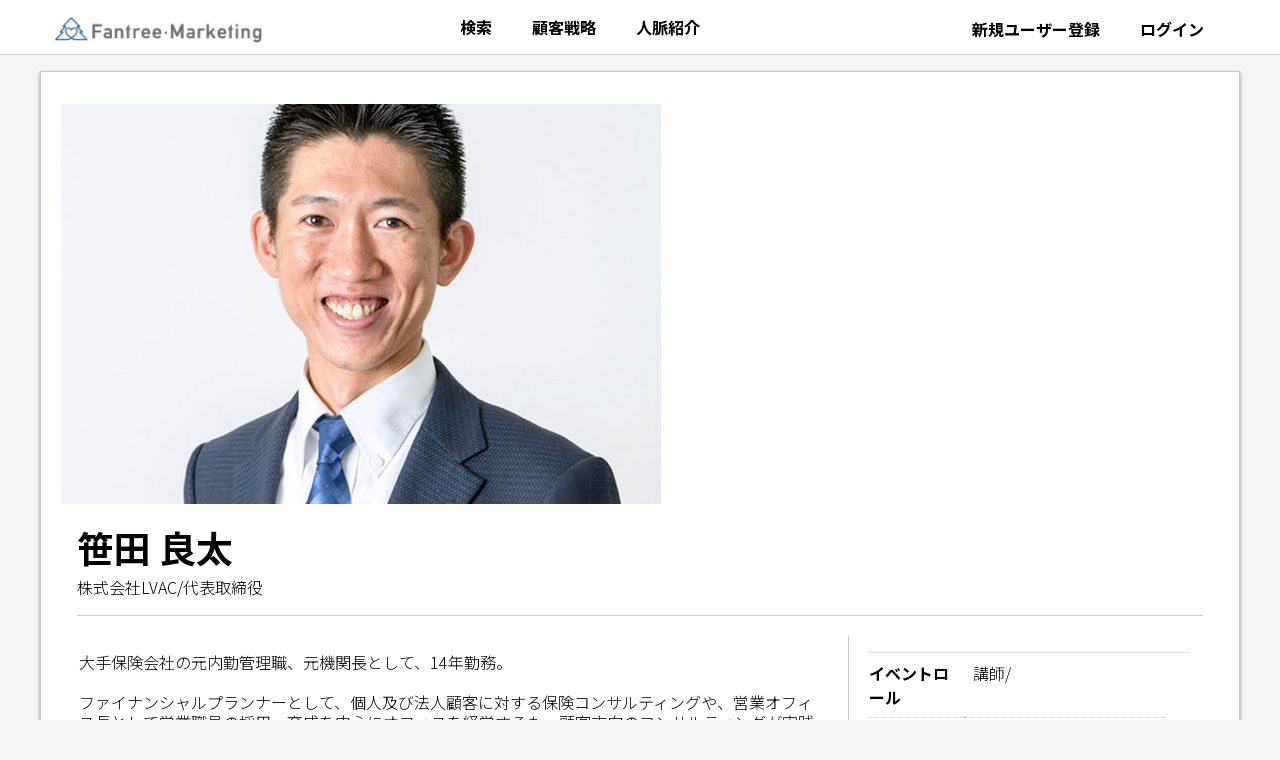

--- FILE ---
content_type: text/html; charset=UTF-8
request_url: https://members.fantree.online/person-detail?person=4220
body_size: 3319
content:
<!doctype html>












<html>
<head prefix="og: http://ogp.me/ns# fb: http://ogp.me/ns/fb# article: http://ogp.me/ns/article#">
<meta charset="UTF-8">


<title>笹田 良太 | fantree-marketing</title>
<link rel="shortcut icon" href="img/favicon.ico" type="image/vnd.microsoft.icon">
<meta name="description" content="大手保険会社の元内勤管理職、元機関長として、14年勤務。ファイナンシャルプランナーとして、個人及び法人顧客に対する保険コンサルティングや、営業オフィス長として営業職員の採用・育成を中心にオフィスを経営するも、顧客志向のコンサルティングが実践できずに行き詰まりを感じていた。また営業現場から本社事務部門に配属され「人の一生涯に携わる仕事」から遠ざかり、将来のキャリアについて考えた。ファンツリー実践会 主宰の砂田全士氏と、目標達成行動習慣コーチングのコンサルタントとしてビジネスコラボを実践。手帳を活用した「&rdquo;目標達成&rdquo;スキル習得 Zoomセミナー 」を、75回開催し、セミナー参加者は延べ400名を超え、個人・法人を問わずクライアントの問題解決や目標達成に貢献している。■主な講演テーマ【保険セールスパーソン向け】・3ヶ月で最速、最大の結果を生み出す目標達成と行動習慣とは【経営者、個人事業主向け】・人生100年時代における資産運用　ーグローバルスタンダードなお金の話ー・目標達成スキル習得セミナー　ー1日たった5分で「やりたいこと」を実現するための手帳術ー【株式会社LVAC WEBページ】https://www.lvac.co.jp">
<meta name="keywords" content="">
<meta name="viewport" content="width=device-width,initial-scale=1,maximum-scale=1">
<meta property="og:url" content="https://members.fantree.online/person-detail?person=4220" />
<meta property="og:type" content="article" />
<meta property="og:title" content="笹田 良太 | fantree-marketing" /><meta property="og:description" content="大手保険会社の元内勤管理職、元機関長として、14年勤務。ファイナンシャルプランナーとして、個人及び法人顧客に対する保険コンサルティングや、営業オフィス長として営業職員の採用・育成を中心にオフィスを経営するも、顧客志向のコンサルティングが実践できずに行き詰まりを感じていた。また営業現場から本社事務部門に配属され「人の一生涯に携わる仕事」から遠ざかり、将来のキャリアについて考えた。ファンツリー実践会 主宰の砂田全士氏と、目標達成行動習慣コーチングのコンサルタントとしてビジネスコラボを実践。手帳を活用した「&rdquo;目標達成&rdquo;スキル習得 Zoomセミナー 」を、75回開催し、セミナー参加者は延べ400名を超え、個人・法人を問わずクライアントの問題解決や目標達成に貢献している。■主な講演テーマ【保険セールスパーソン向け】・3ヶ月で最速、最大の結果を生み出す目標達成と行動習慣とは【経営者、個人事業主向け】・人生100年時代における資産運用　ーグローバルスタンダードなお金の話ー・目標達成スキル習得セミナー　ー1日たった5分で「やりたいこと」を実現するための手帳術ー【株式会社LVAC WEBページ】https://www.lvac.co.jp" /><meta property="og:site_name" content="fantree-marketing" />
<meta property="og:image" content="https://members.fantree.online/images/person/per422020220621031049.png" /><meta property="fb:app_id" content="897447344289277" />
<link rel="preconnect" href="https://fonts.gstatic.com">
<link rel="stylesheet" href="https://fonts.googleapis.com/css2?family=Noto+Sans+JP:wght@300;500;700&display=swap">
<link rel="stylesheet" href="https://use.fontawesome.com/releases/v5.15.1/css/all.css" integrity="sha384-vp86vTRFVJgpjF9jiIGPEEqYqlDwgyBgEF109VFjmqGmIY/Y4HV4d3Gp2irVfcrp" crossorigin="anonymous">
<link rel="stylesheet" href="https://code.jquery.com/ui/1.12.1/themes/base/jquery-ui.css">
<link rel="stylesheet" href="./assets/js/slick/slick.css" type="text/css">
<link rel="stylesheet" href="./assets/css/style.css?a=20260118153613" type="text/css">
<script type="text/javascript" src="https://code.jquery.com/jquery-2.2.4.min.js"></script>
<script type="text/javascript" src="https://code.jquery.com/ui/1.12.1/jquery-ui.min.js" integrity="sha256-VazP97ZCwtekAsvgPBSUwPFKdrwD3unUfSGVYrahUqU="  crossorigin="anonymous"></script>
<script type="text/javascript" src="./assets/js/tinymce/tinymce.min.js"></script>
<script type="text/javascript" src="https://rawgit.com/jquery/jquery-ui/master/ui/i18n/datepicker-ja.js"></script>
<script type="text/javascript" src="./assets/js/slick/slick.js"></script>
<script type="text/javascript" src="./assets/js/common.js?a=20260118153613"></script>
<!--<script type="text/javascript" src="./assets/js/tinimcre_set_event.js"></script>-->
<link rel="stylesheet" href="//cdnjs.cloudflare.com/ajax/libs/timepicker/1.3.5/jquery.timepicker.min.css">
<script src="//cdnjs.cloudflare.com/ajax/libs/timepicker/1.3.5/jquery.timepicker.min.js"></script>
<link href="assets/css/custom.css" rel="stylesheet" type="text/css">	

</head>

<body>
    <section class="l-header">
					<div class="container">
			<div class="logo" alt="fantree-marketing"></div>
			<ul class="left-menu">
				<li><a href="./search-info">検索</a></li>
				<li><a href="https://fantree.online/kokyakuJinmyakuzu">顧客戦略</a></li>
				<li><a href="https://fantreecontribution.com/top/">人脈紹介</a></li>
			</ul>
			<ul class="right-menu">
				<li class="text hidesp"><a href="user-register?com=751&com-status=2&com-key=db5ru3gxx7tzd80eylg3">新規ユーザー登録</a></li>
				<li class="text hidesp"><a href="login-form">ログイン</a></li>
				<li id="spmenu"><a href="#"><img src="./assets/images/icon/menu.svg" alt="Menu"></a></li>
				<div class="sp-menu">
					<ul>
						<li><a href="search-info">検索</a></li>
						<li><a href="https://fantree.online/kokyakuJinmyakuzu">顧客戦略</a></li>
						<li><a href="https://fantreecontribution.com/top/">人脈紹介</a></li>
						<li><a href="user-register?com=751&com-status=2&com-key=db5ru3gxx7tzd80eylg3">新規ユーザー登録</a></li>
						<li><a href="login-form">ログイン</a></li>
					</ul>
				</div>
			</ul>
		</div>
		<script type="text/javascript">
	
function change_lang(){

var lang_idx = document.getElementById('dsp_lang').selectedIndex;
var dsp_lang = document.getElementById('dsp_lang').options[lang_idx].value;
window.location.href="display-language?file-name=/person-detail?person=4220&lang=" + dsp_lang;
}		
</script>    </section>
    
    <detail>
        

			<div class="box-jumbotron" style="padding-bottom: min(75%,400px);max-width:600px;">
				<img src="images/person/per422020220621031049">
			</div>
           
			<div class="box-detail-title">
				<title>笹田 良太</title>
								<caption>株式会社LVAC/代表取締役<br></caption>
                
			</div>
			<section class="l-main-body">
			
				<section class="l-main-right">
					<gaiyou>大手保険会社の元内勤管理職、元機関長として、14年勤務。<br><br>ファイナンシャルプランナーとして、個人及び法人顧客に対する保険コンサルティングや、営業オフィス長として営業職員の採用・育成を中心にオフィスを経営するも、顧客志向のコンサルティングが実践できずに行き詰まりを感じていた。<br>また営業現場から本社事務部門に配属され「人の一生涯に携わる仕事」から遠ざかり、将来のキャリアについて考えた。<br><br>ファンツリー実践会 主宰の砂田全士氏と、目標達成行動習慣コーチングのコンサルタントとしてビジネスコラボを実践。<br>手帳を活用した「&rdquo;目標達成&rdquo;スキル習得 Zoomセミナー 」を、75回開催し、セミナー参加者は延べ400名を超え、個人・法人を問わずクライアントの問題解決や目標達成に貢献している。<br><br><br>■主な講演テーマ<br><br>【保険セールスパーソン向け】<br>・3ヶ月で最速、最大の結果を生み出す目標達成と行動習慣とは<br><br>【経営者、個人事業主向け】<br>・人生100年時代における資産運用　ーグローバルスタンダードなお金の話ー<br>・目標達成スキル習得セミナー　ー1日たった5分で「やりたいこと」を実現するための手帳術ー<br><span style="font-variant-numeric: normal; font-variant-east-asian: normal; font-stretch: normal; line-height: normal; font-family: 'Hiragino Sans'; color: #000000;"><br>【株式会社</span><span style="color: #000000;">LVAC WEB</span><span style="font-variant-numeric: normal; font-variant-east-asian: normal; font-stretch: normal; line-height: normal; font-family: 'Hiragino Sans'; color: #000000;">ページ】<a href="https://www.lvac.co.jp/" target="_blank" rel="noopener"><span style="font-variant-numeric: normal; font-variant-east-asian: normal; font-stretch: normal; line-height: normal; font-family: 'Helvetica Neue';">https://www.lvac.co.jp</span></a></span>					</gaiyou>
					<div>
										</div>
				</section>

				<section class="l-main-left">
					<div class="box-detail-list">
						<dl>
												                        
							<dt>イベントロール</dt>
							<dd>講師/ </dd>
                        								
                                                						</dl>
					</div>
														</section>
		
			</section>    </detail>
    
    
    <section class="l-footer">
        <div class="container">
	<ul class="footer">
		<li><a href="https://fantree-marketing.jp/legal/">特定商取引法に基づく表記</a></li>
	</ul>
	<div class="copyright">&copy; sunada masashi All rights reserved.</div>
</div>
<div id="sp_menus" class="md_only">
	<h3>メインメニュー</h3>
	<div class="sp-menu box-menu-admin">
		<ul>
						<li><a  class="arrow" href="login-form">ログイン</a></li>
			<li><a  class="arrow" href="user-register?com=751&com-status=2&com-key=db5ru3gxx7tzd80eylg3">新規ユーザー登録</a></li>
			<li><a href="https://fantree.online/kokyakuJinmyakuzu">顧客戦略</a></li>
			<li><a href="https://fantreecontribution.com/top/">人脈紹介</a></li>
					</ul>
	</div>
</div>
	</section>
    
    
    <section class="l-menu">    </section>
    
        
</body>
</html>


--- FILE ---
content_type: text/css
request_url: https://members.fantree.online/assets/css/style.css?a=20260118153613
body_size: 27154
content:
@charset "UTF-8";
/* reset */
*,
*::before,
*::after {
  box-sizing: border-box; }

/* Remove default margin */
body,
h1,
h2,
h3,
h4,
p,
figure,
blockquote,
dl,
dd {
  margin: 0; }

/* Remove list styles on ul, ol elements with a list role, which suggests default styling will be removed */
ul[role="list"],
ol[role="list"] {
  list-style: none; }

/* Set core root defaults */
html:focus-within {
  scroll-behavior: smooth; }

/* Set core body defaults */
body {
  min-height: 100vh;
  text-rendering: optimizeSpeed;
  line-height: 1.5; }

a {
  text-decoration: none; }

/* Make images easier to work with */
img,
picture {
  max-width: 100%;
  display: block; }

/* Inherit fonts for inputs and buttons */
input,
button,
textarea,
select {
  font: inherit; }

button {
  border: 1px solid #ccc; }

/* Remove all animations and transitions for people that prefer not to see them */
@media (prefers-reduced-motion: reduce) {
  html:focus-within {
    scroll-behavior: auto; }

  *,
  *::before,
  *::after {
    animation-duration: 0.01ms !important;
    animation-iteration-count: 1 !important;
    transition-duration: 0.01ms !important;
    scroll-behavior: auto !important; } }
ul {
  margin: 0;
  padding: 0;
  list-style: none; }
  ul li {
    margin: 0;
    padding: 0; }

fieldset {
  display: block;
  border: none;
  padding: 0;
  margin: 0; }

iframe {
  max-width: 100% !important;
  width: 100% !important; }

hr {
  margin-top: 1em;
  margin-bottom: 1em;
  border-top: 1px solid #cccccc;
  width: 100%; }

blockquote {
  padding-left: 2em; }

.tox-toolbar {
  flex-wrap: wrap !important; }

/*  reset */
/* config */
h2 {
  font-size: 1.5em;
  line-height: 180%;
  margin-bottom: 0.5em;
  font-weight: 500;
  display: block;
  width: 100%; }
  @media screen and (max-width: 768px) {
    h2 {
      font-size: 1.3em;
      padding-right: 1em; } }
  h2.midashi {
    line-height: 100%;
    padding: 1.5em 0;
    position: relative;
    border-bottom: 1px solid #ccc;
    display: flex;
    flex-direction: row;
    flex-wrap: nowrap;
    line-height: 150%;
    width: 100%;
    justify-content: space-between;
    padding: 1em 0; }
  h2 small {
    font-size: 1rem;
    display: block;
    color: #aaa;
    margin-top: -0.5em; }
  h2 div {
    width: auto; }
    h2 div button {
      margin: -1em 0; }
  h2.modal-head {
    display: block;
    width: 100%;
    font-weight: bold;
    text-align: center;
    border-bottom: 1px solid #ccc;
    padding: 0 0 1em;
    line-height: 100%; }

h3 {
  font-size: 1.2em;
  line-height: 150%;
  font-weight: 500;
  margin-top: 1em;
  margin-bottom: 0.3em;
  display: block;
  width: 100%; }
  h3 small {
    font-size: 1rem;
    display: block;
    color: #aaa; }

div.hidden {
  display: none; }

img.inline {
  display: inline !important; }

a:not(.btn),
.a-link {
  color: #000;
  cursor: pointer !important; }
  a:not(.btn):hover,
  .a-link:hover {
    text-decoration: underline !important; }

.py-0 {
  padding-top: 0 !important;
  padding-bottom: 0 !important; }

.py-1 {
  padding-top: 0.5em !important;
  padding-bottom: 0.5em !important; }

.py-2 {
  padding-top: 1.0em !important;
  padding-bottom: 1.0em !important; }

.py-3 {
  padding-top: 1.5em !important;
  padding-bottom: 1.5em !important; }

.py-4 {
  padding-top: 2.0em !important;
  padding-bottom: 2.0em !important; }

.py-5 {
  padding-top: 2.5em !important;
  padding-bottom: 2.5em !important; }

.px-0 {
  padding-left: 0 !important;
  padding-right: 0 !important; }

.px-1 {
  padding-left: 0.5em !important;
  padding-right: 0.5em !important; }

.px-2 {
  padding-left: 1em !important;
  padding-right: 1em !important; }

.px-3 {
  padding-left: 1.5em !important;
  padding-right: 1.5em !important; }

.px-4 {
  padding-left: 2em !important;
  padding-right: 2em !important; }

.px-5 {
  padding-left: 2.5em !important;
  padding-right: 2.5em !important; }

.pb-1 {
  padding-bottom: 0.5em !important; }

.pb-2 {
  padding-bottom: 1em !important; }

.pb-3 {
  padding-bottom: 1.5em !important; }

.pt-1 {
  padding-top: 0.5em !important; }

.pt-2 {
  padding-top: 1em !important; }

.py-1 {
  padding-top: 0.5em !important;
  padding-bottom: 0.5em !important; }

.py-2 {
  padding-top: 1em !important;
  padding-bottom: 1em !important; }

.my-0 {
  margin-top: 0 !important;
  margin-bottom: 0 !important; }

.my-1 {
  margin-top: 0.5em !important;
  margin-bottom: 0.5em !important; }

.my-2 {
  margin-top: 1em !important;
  margin-bottom: 1em !important; }

.my-3 {
  margin-top: 1.5em !important;
  margin-bottom: 1.5em !important; }

.my-4 {
  margin-top: 2em !important;
  margin-bottom: 2em !important; }

.my-5 {
  margin-top: 2.5em !important;
  margin-bottom: 2.5em !important; }

.ml-1 {
  margin-left: 1em !important; }

.mt-0 {
  margin-top: 0 !important; }

.mt-1 {
  margin-top: 0.5em !important; }

.mt-2 {
  margin-top: 1em !important; }

.mt-3 {
  margin-top: 1.5em !important; }

.mt-4 {
  margin-top: 2em !important; }

.mt-5 {
  margin-top: 2.5em !important; }

.mb-0 {
  margin-bottom: 0 !important; }

.mb-1 {
  margin-bottom: 0.5em !important; }

.mb-2 {
  margin-bottom: 1em !important; }

.mb-3 {
  margin-bottom: 1.5em !important; }

.mb-4 {
  margin-bottom: 2em !important; }

.mb-5 {
  margin-bottom: 2.5em !important; }

.blink {
  animation: blinkAnime 0.5s infinite alternate; }

@keyframes blinkAnime {
  0% {
    opacity: 0; }
  70% {
    opacity: 100; } }
.ellipsis {
  white-space: nowrap;
  text-overflow: ellipsis;
  overflow: hidden;
  display: block; }

.col-yel {
  color: #FDB700 !important; }

.col-blu {
  color: #4D73BE !important; }

.col-red {
  color: #C60000 !important; }

.col-lgr {
  color: #EEEEEE !important; }

.col-gry {
  color: #999999 !important; }

.col-grn {
  color: #6AB441 !important; }

.col-pnk {
  color: #FF5084 !important; }

.col-org {
  color: #E99401 !important; }

.col-bgblu {
  background-color: #4D73BE !important;
  color: #fff !important; }

.col-bglbl {
  background-color: #D6E4FF !important;
  color: #000 !important; }

.col-bggrn {
  background-color: #6AB441 !important;
  color: #fff !important; }

.col-bggry {
  background-color: #EEEEEE !important;
  color: #000 !important; }

.col-bggry2 {
  background-color: #888888 !important;
  color: #fff !important; }

.col-bgpnk {
  background-color: #FF6593 !important;
  color: #fff !important; }

.col-bgorg {
  background-color: #F45100 !important;
  color: #fff !important; }

.col-bgyel {
  background-color: #FACB50 !important;
  color: #000 !important; }

.col-bghwtred {
  background-color: #fff !important;
  color: #F45100 !important; }

.col-bgblk {
  background-color: #000000 !important;
  color: #fff !important; }

.relative {
  position: relative; }

.text-left {
  text-align: left !important; }

.text-center {
  text-align: center !important; }

.text-sp-center {
  text-align: left !important; }
  @media (max-width: 576px) {
    .text-sp-center {
      text-align: center !important; } }

.text-right {
  text-align: right !important; }

.box-right {
  display: block;
  right: 0; }

.fit-cover {
  object-fit: cover !important; }

.sp_only {
  display: none; }
  @media (max-width: 576px) {
    .sp_only {
      display: block; } }

.md_only {
  display: none; }
  @media screen and (max-width: 768px) {
    .md_only {
      display: block; } }

.pc_only {
  display: block; }
  @media (max-width: 576px) {
    .pc_only {
      display: none; } }

.require:after {
  content: "*";
  vertical-align: super;
  font-weight: 900;
  color: #c60000; }

.newarrival {
  border: solid 6px #4D73Be !important;
  background-color: #ECF2FF !important;
  margin-bottom: 0.5em; }

i:not(.fas):not(.far):not(.fab):not(.left) {
  display: inline-block;
  background-color: #AAAAAA;
  position: relative;
  display: inline-block;
  width: 32px;
  height: 32px;
  vertical-align: middle;
  border-radius: 16px;
  margin-right: 16px; }
  i:not(.fas):not(.far):not(.fab):not(.left).all::after {
    content: url("../images/icon/all.svg");
    width: 20px;
    height: 20px;
    padding: 6px 0 0 6px;
    display: inline-block; }
  i:not(.fas):not(.far):not(.fab):not(.left).event::after {
    content: url("../images/icon/event.svg");
    width: 20px;
    height: 20px;
    padding: 6px 0 0 6px;
    display: inline-block; }
  i:not(.fas):not(.far):not(.fab):not(.left).community::after {
    content: url("../images/icon/community.svg");
    width: 20px;
    height: 20px;
    padding: 6px 0 0 6px;
    display: inline-block; }
  i:not(.fas):not(.far):not(.fab):not(.left).people::after {
    content: url("../images/icon/people.svg");
    width: 20px;
    height: 20px;
    padding: 6px 0 0 6px;
    display: inline-block; }
  i:not(.fas):not(.far):not(.fab):not(.left).facility::after {
    content: url("../images/icon/facility.svg");
    width: 20px;
    height: 20px;
    padding: 6px 0 0 6px;
    display: inline-block; }

.active i {
  background-color: #4D73BE; }

.attn {
  width: 100%;
  padding: 0.5em;
  border-radius: 8px;
  margin-bottom: 0.5em; }

.hissu {
  color: #c60000;
  padding-left: 0.5em; }

.stout {
  text-decoration: line-through;
  padding-right: 0.5em; }

.btn {
  display: inline-block;
  border-radius: 8px;
  font-size: 1rem;
  padding: 0.75em;
  font-weight: 300;
  white-space: nowrap;
  text-align: center;
  text-decoration: none;
  border: 1px solid #ccc;
  min-width: 150px; }
  @media (max-width: 576px) {
    .btn {
      min-width: 100px; } }
  .btn.active {
    background-color: #4D73BE !important;
    color: #fff !important; }
  .btn.nallow {
    min-width: 50px; }
  .btn:disabled {
    opacity: 0.5 !important;
    background: #999999 !important;
    color: #000 !important; }
  .btn.btn-accordion {
    display: block;
    margin-left: -1.5em;
    margin-right: -1.5em;
    border-radius: 0;
    width: calc(100% + 3em);
    border: none;
    border-bottom: 1px solid #ccc;
    background-color: #fff;
    position: relative;
    text-align: left;
    cursor: pointer; }
  .btn.btn-accordion:hover {
    background-color: #efefef; }

td > .btn {
  min-width: auto; }

.btn:has(+ i) {
  /* CSS4構文なので実質無効。jqueryで対応中 */
  min-width: auto; }

.btn-xs {
  font-size: 1rem;
  padding: 0.5em 0.8em !important;
  min-width: auto !important;
  border-radius: 6px; }
  @media screen and (max-width: 768px) {
    .btn-xs {
      font-size: 1em;
      padding: 0.5em 1em; } }

.btn-lg {
  font-size: 1.5rem;
  padding: 1em 2em; }
  @media screen and (max-width: 768px) {
    .btn-lg {
      font-size: 1em;
      padding: 1em; } }

.btn-full {
  display: block;
  margin: 0;
  width: 100%;
  /*	text-overflow:ellipsis; */
  overflow: visible; }

.btn-twoline {
  padding: 0.5em 1em 1.5em;
  position: relative; }
  .btn-twoline i {
    font-size: 1.3em; }
  .btn-twoline small {
    display: block;
    position: absolute;
    font-size: 0.8em;
    width: 100%;
    text-align: center;
    bottom: 5px;
    left: 0; }

.btn-nowire {
  border: none;
  background-color: transparent; }
  .btn-nowire.font-lg {
    padding: 0.4em 1em;
    font-size: 1.5rem; }
  .btn-nowire.font-lg:hover {
    background-color: #f5f5f5; }

#btn-more, .btn-more {
  min-width: 40px !important; }

.btn-delitem {
  display: inline-block;
  max-width: 100%;
  overflow: hidden;
  padding: 4px 32px 4px 8px;
  border: 1px dotted #ccc;
  border-radius: 25px;
  position: relative;
  overflow: hidden; }
  .btn-delitem a {
    display: inline-block;
    width: 100%;
    white-space: nowrap;
    overflow: hidden;
    text-overflow: ellipsis; }
  .btn-delitem i {
    padding-right: 8px; }
  .btn-delitem .btn-del {
    display: block;
    position: absolute;
    top: 0;
    bottom: 0;
    right: 4px;
    margin-top: auto;
    margin-bottom: auto;
    font-family: "Font Awesome 5 Free";
    font-weight: 900;
    font-size: 18px;
    color: #666;
    cursor: pointer;
    width: 18px;
    height: 18px;
    line-height: 100%; }

.ui-datepicker-calendar .day-sunday > a,
.ui-datepicker-calendar .day-holiday > a {
  background: #ffc0c0; }

.ui-datepicker-calendar .day-saturday > a {
  background: #c0d0ff; }

.success-mark {
  display: block;
  width: 20vw;
  max-width: 300px;
  box-shadow: none;
  margin: 0 auto; }
  @media screen and (max-width: 768px) {
    .success-mark {
      margin-left: auto;
      margin-right: auto;
      width: 90vw;
      max-width: 90%; } }
  .success-mark .head {
    width: 100%;
    height: 20vw;
    max-height: 300px;
    max-width: 300px;
    border-radius: 150px;
    box-shadow: 2px 2px 4px rgba(0, 0, 0, 0.4);
    overflow: hidden; }
    @media screen and (max-width: 768px) {
      .success-mark .head {
        height: 90vw;
        margin: 0 auto 1em auto; } }
    .success-mark .head .bg-pic {
      background-position: center center;
      background-size: cover;
      height: 20vw;
      max-height: 300px;
      margin-bottom: 1em; }
      @media screen and (max-width: 768px) {
        .success-mark .head .bg-pic {
          height: 90vw;
          max-height: 90vw; } }

.flg_bookmark {
  display: block;
  position: absolute;
  top: -5px;
  right: 3em;
  font-size: 20px; }

table tbody {
  margin: 0;
  padding: 0; }
  @media (max-width: 576px) {
    table tbody {
      min-width: 100%; } }
table tr {
  margin: 0;
  padding: 0; }
  @media (max-width: 576px) {
    table tr {
      min-width: 100%; } }
table tr.active {
  background-color: #ECF2FF !important; }
table tr.active > td {
  background-color: #ECF2FF !important; }
table th {
  text-align: left;
  padding: 1em 0.3em;
  background-color: #eee;
  white-space: nowrap;
  font-weight: 300;
  margin: 0;
  border-bottom: 1px dotted #ccc; }
table td {
  text-align: left;
  margin: 0;
  padding: 1em 0.3em;
  border-bottom: 1px dotted #ccc; }
table th b.title,
table td b.title {
  display: block;
  padding-bottom: 0.8em; }
table th.vbottom,
table td.vbottom {
  vertical-align: bottom !important; }
table.striped tr:nth-child(odd) {
  background-color: #efefef; }
table.borderd {
  border-top: 1px solid #ccc;
  border-left: 1px solid #ccc; }
  table.borderd th, table.borderd td {
    border-right: 1px solid #ccc;
    border-bottom: 1px solid #ccc; }
table.noborder th, table.noborder td {
  border-bottom: none; }
table.white th {
  background-color: #fff;
  font-weight: 600; }
  @media (max-width: 576px) {
    table.white th {
      border-bottom: none;
      padding-bottom: 0; } }
table.white th, table.white td {
  padding-left: 1em;
  padding-right: 1em; }
  @media (max-width: 576px) {
    table.white th, table.white td {
      display: block;
      word-break: break-all; } }
table.gray {
  border-top: 1px dotted #ccc; }
  table.gray th {
    background-color: #EEEEEE;
    font-weight: 600;
    width: 30%;
    min-width: 180px; }
    @media (max-width: 576px) {
      table.gray th {
        border-bottom: none;
        padding-bottom: 0; } }
  table.gray th, table.gray td {
    padding-left: 1em;
    padding-right: 1em; }
    @media screen and (max-width: 768px) {
      table.gray th, table.gray td {
        display: block;
        line-height: 1.5em;
        padding: 0.5em 0 0.5em 1.5em;
        width: 100%;
        word-break: break-all; } }
  @media screen and (max-width: 768px) {
    table.gray td {
      padding-left: 2.5em; } }
table.table-analytics th, table.table-analytics td {
  padding: 0.3em; }
table.table-analytics td {
  background: #fff;
  min-width: 40px; }
table.table-analytics .pic {
  display: block;
  float: left;
  margin-right: 8px;
  width: 35px !important;
  height: 35px !important; }
table .inner-table {
  margin: -0.8em 0 -1em 1em; }
table .pic {
  width: 48px !important;
  height: 48px !important;
  border-radius: 4px !important;
  object-fit: cover !important;
  margin-left: auto;
  margin-right: auto; }

.float-table {
  position: absolute;
  background-color: #fff;
  min-width: 0;
  max-width: 100vw;
  max-height: 30vh;
  overflow-y: scroll;
  overflow-x: hidden;
  z-index: 2001;
  top: 0;
  left: 0; }
  @media (max-width: 576px) {
    .float-table {
      border: 1px solid #666;
      max-height: calc( 30vh );
      width: 100%;
      left: 0;
      top: 0; } }
  .float-table table {
    display: block;
    font-size: 90% !important; }
    @media (max-width: 576px) {
      .float-table table {
        width: 100%; } }
    .float-table table th, .float-table table td {
      padding: 8px !important;
      display: table-cell !important;
      width: inherit;
      line-height: 130% !important; }
    .float-table table tr:hover {
      background-color: #FCF8C8; }

gaiyou {
  display: block;
  padding-bottom: 1em; }

._inline_icon {
  display: inline-block;
  margin: -0.2em 0.2em; }

canvas.chartjs-render-monitor {
  width: 100% !important;
  min-width: 200px;
  min-height: 20vw !important;
  max-height: 45vw; }
  @media screen and (max-width: 768px) {
    canvas.chartjs-render-monitor {
      margin: 1em 0 !important;
      height: auto !important;
      min-height: 0 !important;
      max-height: 60vw !important; } }

.aspect_people {
  padding-bottom: 75% !important; }

.aspect_people_2col {
  padding-bottom: 37.5% !important; }
  @media (max-width: 576px) {
    .aspect_people_2col {
      padding-bottom: 75% !important; } }

.mce_area, gaiyou {
  display: block;
  padding: 8px;
  margin-top: 8px;
  margin-bottom: 8px;
  line-height: 130%; }

.mce_area h2
, gaiyou h2 {
  display: block;
  margin: 6px 0;
  padding: 0;
  line-height: 160%;
  font-size: 2rem; }

.mce_area h3
, gaiyou h3 {
  display: block;
  margin: 6px 0;
  padding: 0;
  line-height: 160%;
  font-size: 1.5rem; }

.mce_area div.youtube,
gaiyou div.youtube {
  display: block;
  position: relative !important;
  padding-bottom: 56.25% !important;
  height: 0 !important;
  margin: 6px 0; }

.mce_area div.youtube iframe,
gaiyou div.youtube iframe {
  position: absolute !important;
  top: 0 !important;
  left: 0 !important;
  width: 100% !important;
  height: 100% !important; }

.mce_area img,
gaiyou img {
  max-width: 100% !important;
  height: auto !important; }

.ui-timepicker-viewport {
  padding-right: 0 !important; }

/* config */
/* layout */
html {
  font-family: 'Noto Sans JP', sans-serif;
  font-size: 16px;
  font-weight: 300; }

body {
  display: flex;
  flex-direction: column;
  position: relative;
  min-height: 100vh;
  order: 1;
  background-color: #F6F6F6; }
  @media (max-width: 576px) {
    body {
      padding-top: 74px; } }
  body .l-innner-box {
    display: block;
    width: 100vw;
    max-width: 1200px;
    margin-left: auto;
    margin-right: auto;
    overflow-x: hidden;
    padding: 1em; }
  body main, body detail, body detail2, body detail3, body admin {
    display: flex;
    flex-direction: row;
    order: 3;
    flex-wrap: nowrap;
    align-items: flex-start;
    align-content: flex-start;
    max-width: 1200px;
    width: 100vw;
    margin-left: auto;
    margin-right: auto;
    overflow-x: hidden;
    background-color: #fff;
    padding-top: 1em;
    padding-bottom: 1em;
    column-gap: 20px;
    -ms-grid-colmns: 20px; }
    @media (max-width: 576px) {
      body main, body detail, body detail2, body detail3, body admin {
        display: flex;
        max-width: calc(100vw);
        flex-direction: column; } }
    body main .index, body detail .index, body detail2 .index, body detail3 .index, body admin .index {
      max-width: 100vw;
      width: 100%; }
    body main .l-login-body, body detail .l-login-body, body detail2 .l-login-body, body detail3 .l-login-body, body admin .l-login-body {
      clear: both;
      display: block;
      margin: 3em auto;
      width: 100%;
      max-width: 460px; }
      @media (max-width: 576px) {
        body main .l-login-body, body detail .l-login-body, body detail2 .l-login-body, body detail3 .l-login-body, body admin .l-login-body {
          display: block;
          margin: 0;
          width: 100%; } }
      body main .l-login-body .login_logo, body detail .l-login-body .login_logo, body detail2 .l-login-body .login_logo, body detail3 .l-login-body .login_logo, body admin .l-login-body .login_logo {
        width: 100%;
        max-width: 300px;
        margin: 2em auto; }
        @media (max-width: 576px) {
          body main .l-login-body .login_logo, body detail .l-login-body .login_logo, body detail2 .l-login-body .login_logo, body detail3 .l-login-body .login_logo, body admin .l-login-body .login_logo {
            max-width: 200px; } }
    body main .l-main-body, body detail .l-main-body, body detail2 .l-main-body, body detail3 .l-main-body, body admin .l-main-body {
      clear: both;
      display: flex;
      flex-wrap: nowrap;
      flex-basis: calc( 100% - 40px);
      margin-left: 10px;
      max-width: 1200px;
      min-width: 0;
      width: 100%; }
      @media screen and (max-width: 768px) {
        body main .l-main-body, body detail .l-main-body, body detail2 .l-main-body, body detail3 .l-main-body, body admin .l-main-body {
          display: block;
          margin: 0;
          width: 100%;
          flex-basis: 100%; } }
      body main .l-main-body.flex-row, body detail .l-main-body.flex-row, body detail2 .l-main-body.flex-row, body detail3 .l-main-body.flex-row, body admin .l-main-body.flex-row {
        flex-direction: row; }
      body main .l-main-body.flex-column, body detail .l-main-body.flex-column, body detail2 .l-main-body.flex-column, body detail3 .l-main-body.flex-column, body admin .l-main-body.flex-column {
        flex-direction: column; }
      body main .l-main-body .l-main-right, body detail .l-main-body .l-main-right, body detail2 .l-main-body .l-main-right, body detail3 .l-main-body .l-main-right, body admin .l-main-body .l-main-right {
        flex-basis: 100%;
        max-width: 780px;
        padding-right: 20px;
        border-right: 1px solid #cccccc; }
        @media screen and (max-width: 768px) {
          body main .l-main-body .l-main-right, body detail .l-main-body .l-main-right, body detail2 .l-main-body .l-main-right, body detail3 .l-main-body .l-main-right, body admin .l-main-body .l-main-right {
            display: block;
            border-right: none;
            padding-right: 0; } }
        body main .l-main-body .l-main-right .googlemap, body detail .l-main-body .l-main-right .googlemap, body detail2 .l-main-body .l-main-right .googlemap, body detail3 .l-main-body .l-main-right .googlemap, body admin .l-main-body .l-main-right .googlemap {
          width: 100%;
          height: 320px; }
      body main .l-main-body .l-main-left, body detail .l-main-body .l-main-left, body detail2 .l-main-body .l-main-left, body detail3 .l-main-body .l-main-left, body admin .l-main-body .l-main-left {
        min-width: 340px;
        width: 340px;
        padding: 0 0 0 20px; }
        @media screen and (max-width: 768px) {
          body main .l-main-body .l-main-left, body detail .l-main-body .l-main-left, body detail2 .l-main-body .l-main-left, body detail3 .l-main-body .l-main-left, body admin .l-main-body .l-main-left {
            min-width: 100%;
            width: 100%;
            display: block;
            padding: 1em 0px;
            border-top: 1px solid #cccccc; } }
        body main .l-main-body .l-main-left .googlemap, body detail .l-main-body .l-main-left .googlemap, body detail2 .l-main-body .l-main-left .googlemap, body detail3 .l-main-body .l-main-left .googlemap, body admin .l-main-body .l-main-left .googlemap {
          width: 100%;
          max-width: 320px;
          height: 320px; }
    body main .l-main-body > .box-horizontal-row-search, body detail .l-main-body > .box-horizontal-row-search, body detail2 .l-main-body > .box-horizontal-row-search, body detail3 .l-main-body > .box-horizontal-row-search, body admin .l-main-body > .box-horizontal-row-search {
      margin-left: 1em;
      margin-right: 1em; }
    body main .l-main-sp-body, body detail .l-main-sp-body, body detail2 .l-main-sp-body, body detail3 .l-main-sp-body, body admin .l-main-sp-body {
      clear: both;
      display: block;
      width: 100%;
      padding: 0 2em; }
      @media screen and (max-width: 768px) {
        body main .l-main-sp-body, body detail .l-main-sp-body, body detail2 .l-main-sp-body, body detail3 .l-main-sp-body, body admin .l-main-sp-body {
          padding: 0 1.5em; } }
      body main .l-main-sp-body.shadow, body detail .l-main-sp-body.shadow, body detail2 .l-main-sp-body.shadow, body detail3 .l-main-sp-body.shadow, body admin .l-main-sp-body.shadow {
        box-shadow: 0 2px 4px rgba(0, 0, 0, 0.4); }
      body main .l-main-sp-body .no-margin, body detail .l-main-sp-body .no-margin, body detail2 .l-main-sp-body .no-margin, body detail3 .l-main-sp-body .no-margin, body admin .l-main-sp-body .no-margin {
        margin: 0 -1.5em; }
    body main .l-tools, body detail .l-tools, body detail2 .l-tools, body detail3 .l-tools, body admin .l-tools {
      min-width: 320px;
      background-color: #ffffff;
      width: 320px;
      padding: 20px 20px 20px 10px; }
      @media screen and (max-width: 1000px) {
        body main .l-tools, body detail .l-tools, body detail2 .l-tools, body detail3 .l-tools, body admin .l-tools {
          display: block; } }
      @media screen and (max-width: 768px) {
        body main .l-tools, body detail .l-tools, body detail2 .l-tools, body detail3 .l-tools, body admin .l-tools {
          display: none;
          position: fixed;
          background-color: #fff !important;
          top: 74px;
          left: 0;
          width: 100vw;
          height: calc(100vh - 74px);
          overflow-y: scroll;
          overflow-x: hidden;
          z-index: 110;
          padding-bottom: 50vh !important; }
          body main .l-tools h3, body detail .l-tools h3, body detail2 .l-tools h3, body detail3 .l-tools h3, body admin .l-tools h3 {
            text-align: center !important; } }
      body main .l-tools.nobg, body detail .l-tools.nobg, body detail2 .l-tools.nobg, body detail3 .l-tools.nobg, body admin .l-tools.nobg {
        padding: 0;
        background-color: transparent; }
      body main .l-tools .box-detail, body detail .l-tools .box-detail, body detail2 .l-tools .box-detail, body detail3 .l-tools .box-detail, body admin .l-tools .box-detail {
        margin-left: 10px; }
  @media screen and (max-width: 768px) {
    body main, body admin {
      width: calc(100vw);
      min-width: 0; } }
  body main .box-list, body admin .box-list {
    width: calc(100vw - 360px); }
    @media screen and (max-width: 768px) {
      body main .box-list, body admin .box-list {
        width: 100%; } }
  body detail {
    width: calc(100vw - 2em);
    max-width: 1200px;
    border: 1px solid #ccc;
    flex-wrap: wrap;
    box-shadow: 0 2px 4px rgba(0, 0, 0, 0.4);
    margin: 1em auto 2em;
    padding: 2em 20px; }
    @media screen and (max-width: 768px) {
      body detail {
        border: none;
        box-shadow: none;
        padding: 0 20px 2em;
        margin: 0 auto; } }
    @media (max-width: 576px) {
      body detail {
        width: calc(100vw); } }
    body detail.noshade {
      box-shadow: none;
      border: none;
      background-color: transparent;
      padding: 0; }
      @media screen and (max-width: 768px) {
        body detail.noshade {
          padding: 0;
          width: 100%; } }
    body detail .box-list {
      width: 100%; }
  body detail2 {
    width: calc(100vw);
    max-width: 880px;
    border: 1px solid #ccc;
    flex-wrap: wrap;
    box-shadow: 0 2px 4px rgba(0, 0, 0, 0.4);
    margin: 1em auto 2em;
    padding: 2em 20px; }
    @media screen and (max-width: 768px) {
      body detail2 {
        border: none;
        box-shadow: none;
        padding: 0 20px 2em;
        margin: 0 auto; } }
    body detail2.noshade {
      box-shadow: none;
      border: none;
      background-color: transparent;
      padding: 0; }
      @media screen and (max-width: 768px) {
        body detail2.noshade {
          padding: 0;
          width: 100%; } }
    body detail2 .box-list {
      width: 100%; }
  body detail3 {
    width: calc(100vw);
    max-width: 640px;
    border: 1px solid #ccc;
    flex-wrap: wrap;
    box-shadow: 0 2px 4px rgba(0, 0, 0, 0.4);
    margin: 1em auto 2em;
    padding: 2em 20px; }
    @media screen and (max-width: 768px) {
      body detail3 {
        border: none;
        box-shadow: none;
        padding: 0 20px 2em;
        margin: 0 auto; } }
    body detail3.noshade {
      box-shadow: none;
      border: none;
      background-color: transparent;
      padding: 0; }
      @media screen and (max-width: 768px) {
        body detail3.noshade {
          padding: 0; } }
  body admin {
    background-color: transparent; }
  body .l-footer {
    display: block;
    order: 4;
    background: #dddddd;
    height: auto;
    width: 100%;
    height: 80px;
    max-width: 100vw; }
    @media screen and (max-width: 768px) {
      body .l-footer {
        max-width: 100vw;
        width: auto;
        height: 300px; } }
    body .l-footer .footer {
      position: absolute;
      left: 10px;
      top: 10px; }
      @media screen and (max-width: 768px) {
        body .l-footer .footer {
          position: relative;
          width: 100%;
          left: 0;
          top: 0; } }
      body .l-footer .footer li {
        display: inline-block;
        padding: 1em; }
        @media screen and (max-width: 768px) {
          body .l-footer .footer li {
            display: block;
            width: 100%;
            padding: 0;
            border-bottom: 1px solid #333; } }
        body .l-footer .footer li a {
          display: block;
          width: 100%;
          height: 100%;
          color: #000; }
          @media screen and (max-width: 768px) {
            body .l-footer .footer li a {
              padding: 1em 0;
              text-align: center; } }
    body .l-footer .copyright {
      position: absolute;
      right: 10px;
      top: 10px;
      display: block;
      padding: 1em; }
      @media screen and (max-width: 768px) {
        body .l-footer .copyright {
          position: relative;
          width: 100%;
          padding: 1em;
          text-align: center; } }
  body .l-order {
    order: 5; }
  body .l-menu {
    display: none;
   /*
		order:2;
        
        @include mq() { 
            display: none;
            position: absolute;
            top:0;
            left:0;
            width: 300px;
            height: 100vh;
            overflow-y: scroll;
            border: 1px solid;
        }
     */ }
  body .l-modal {
    order: 999;
    z-index: 2000;
    display: none;
    background: rgba(0, 0, 0, 0.8);
    color: #fff;
    width: 100vw;
    height: 100vh;
    position: fixed;
    top: 0;
    left: 0; }
    body .l-modal div.modal-inner {
      display: block;
      position: fixed;
      width: 100vw;
      height: 50px;
      max-height: 100vh;
      top: 0;
      bottom: 0;
      left: 0;
      right: 0;
      margin: auto auto;
      text-align: center; }

.container {
  max-width: 1200px;
  width: calc( 100vw - 30px );
  margin-left: auto;
  margin-right: auto;
  position: relative; }
  @media screen and (max-width: 768px) {
    .container {
      max-width: 100vw;
      width: 100vw; } }

.slick-slider {
  text-align: center;
  margin: 0;
  /* https://www.nxworld.net/jquery-plugin-slick-current-class-examples.html */ }
  .slick-slider .slide {
    margin: 0;
    padding: 0 0;
    overflow: hidden; }
    .slick-slider .slide img:hover {
      transform: scale(1.2);
      transition: 0.4s ease-out; }
  .slick-slider .slick-track {
    margin-left: inherit;
    margin-right: inherit; }
  .slick-slider .slick-center {
    padding: 0 5px; }
  .slick-slider .slick .caption {
    position: absolute;
    left: 0px;
    bottom: 3px;
    z-index: 2;
    width: 100%;
    padding: 10px 5px;
    background: rgba(0, 0, 0, 0.7);
    color: #fff;
    font-size: 14px;
    opacity: 1;
    transition: .3s ease;
    overflow: hidden;
    white-space: nowrap;
    text-overflow: ellipsis; }
  .slick-slider .slide-dots {
    position: absolute;
    bottom: 1em;
    left: 0;
    width: 100%;
    text-align: center; }
    .slick-slider .slide-dots li {
      display: inline-block;
      margin: 0 10px; }
      .slick-slider .slide-dots li button {
        position: relative;
        text-indent: -9999px;
        border: none;
        background-color: transparent; }
        .slick-slider .slide-dots li button:before {
          content: '○';
          color: #fff;
          font-size: 16px;
          text-indent: 0px;
          position: absolute;
          top: 0;
          left: 0; }
        .slick-slider .slide-dots li button:hover, .slick-slider .slide-dots li button:active {
          border: none;
          background-color: transparent; }
      .slick-slider .slide-dots li.slick-active button:before {
        color: #fff;
        content: '●'; }
  .slick-slider .slick-arrow {
    position: absolute;
    top: 0;
    bottom: 0;
    margin: auto; }
    .slick-slider .slick-arrow:hover {
      transform: scale(1.2);
      transition: 0.3s ease-out;
      background: rgba(255, 255, 255, 0.5);
      border-radius: 8px;
      padding: 3px; }
  .slick-slider .prev-arrow {
    left: 20px;
    z-index: 10; }
  .slick-slider .next-arrow {
    position: absolute;
    right: 20px; }
  @media print {
    .slick-slider {
      display: none; } }

.l-main-left ul.picList-2col {
  flex-direction: column; }

#l-loading {
  display: table;
  width: 100%;
  height: 100%;
  position: fixed;
  z-index: 9999;
  top: 0;
  left: 0;
  background-color: #fff;
  opacity: 0.8; }
  #l-loading .loadingMsg {
    display: table-cell;
    text-align: center;
    vertical-align: middle;
    padding-top: 140px;
    background: url("../images/nowloading.gif") center center no-repeat; }

/* layout */
.menu_btn {
  display: block;
  padding: 1em 0 1em 1em;
  margin-bottom: 1em; }
  .menu_btn:hover {
    background-color: #ECF2FF; }
  .menu_btn.active {
    background-color: #ECF2FF; }

.col-span-date {
  display: flex;
  flex-direction: row; }
  .col-span-date div.col:nth-child(1) {
    flex-basis: 45%; }
  .col-span-date div.col:nth-child(2) {
    min-width: 10%;
    text-align: center;
    padding-top: 1em; }
  .col-span-date div.col:nth-child(3) {
    flex-basis: 45%; }

.menu-admin h2 {
  font-size: 1.1rem;
  padding: 0 0 0 0.5em;
  line-height: 100%;
  margin-top: 1em;
  margin-bottom: 1em; }
  @media screen and (max-width: 768px) {
    .menu-admin h2 {
      text-align: center; } }

#mymenu {
  position: relative; }
  #mymenu #dropmenu_mypage {
    position: absolute;
    top: 64px;
    right: 0;
    display: none;
    width: 200px;
    z-index: 999;
    display: none; }
    @media screen and (max-width: 768px) {
      #mymenu #dropmenu_mypage {
        display: block; } }
    #mymenu #dropmenu_mypage li {
      display: block;
      width: 100%;
      height: auto;
      background-color: #4D73BE; }
      #mymenu #dropmenu_mypage li a {
        display: block;
        text-align: center;
        width: 100%;
        white-space: nowrap;
        color: #fff;
        padding: 0.5em;
        background-color: #4D73BE;
        border-radius: 0;
        border: 1px solid #fff; }
      #mymenu #dropmenu_mypage li a:hover {
        color: #4D73BE;
        background-color: #fff;
        border: 1px solid #4D73BE; }

#dropmenu_more, .dropmenu_more {
  position: absolute;
  top: 64px;
  right: 0;
  display: none;
  width: 200px;
  z-index: 999;
  display: none; }
  @media screen and (max-width: 768px) {
    #dropmenu_more, .dropmenu_more {
      display: none; } }
  #dropmenu_more li, .dropmenu_more li {
    display: block;
    width: 100%;
    height: auto;
    background-color: #4D73BE; }
    #dropmenu_more li a, .dropmenu_more li a {
      display: block;
      text-align: center;
      width: 100%;
      white-space: nowrap;
      color: #fff;
      padding: 0.5em;
      background-color: #4D73BE;
      border-radius: 0;
      border: 1px solid #fff; }
    #dropmenu_more li a:hover, .dropmenu_more li a:hover {
      color: #4D73BE;
      background-color: #fff;
      border: 1px solid #4D73BE; }

#sp_menus {
  display: none;
  position: fixed;
  background-color: #fff !important;
  top: 74px;
  left: 0;
  width: 100vw;
  height: calc(100vh - 74px);
  overflow-y: scroll;
  overflow-x: hidden;
  z-index: 110;
  border-top: 1px solid #ccc; }
  #sp_menus h3 {
    font-size: 1.1rem;
    line-height: 100%;
    margin-top: 1em;
    margin-bottom: 1em;
    text-align: center !important; }
  #sp_menus.nobg {
    padding: 0;
    background-color: transparent; }
  #sp_menus .box-detail {
    margin-left: 10px; }
  #sp_menus #_child_mypmenu {
    display: none; }
    #sp_menus #_child_mypmenu li a {
      padding-left: 2em; }

@media screen and (max-width: 768px) {
  .l-tools #sp_menus {
    display: block;
    position: relative !important;
    height: auto !important;
    top: 0; } }

.menu-admin h3 > i {
  background-color: transparent !important;
  position: relative !important;
  display: inline;
  margin: 0 !important;
  width: 48px !important;
  height: 32px !important;
  vertical-align: middle !important;
  border-radius: 0 !important;
  padding-left: 0.5em; }
.menu-admin h3 > i::after {
  height: 1em !important;
  width: auto !important;
  vertical-align: middle;
  padding-right: 5px !important;
  padding: 0 !important;
  display: inline !important; }
.menu-admin h3 > i.project::after {
  content: url(../images/icon/admin_menu_project.svg) !important; }
.menu-admin h3 > i.event::after {
  content: url(../images/icon/admin_menu_event.svg) !important; }
.menu-admin h3 > i.place::after {
  content: url(../images/icon/admin_menu_place.svg) !important; }
.menu-admin h3 > i.movie::after {
  content: url(../images/icon/admin_menu_movie.svg) !important; }

form {
  font-size: 1em;
  box-sizing: border-box;
  width: 100%; }

input[type='text'], input[type='password'], .text-area > input {
  width: 100%;
  max-width: 100%;
  padding: 0.8em;
  border-radius: 8px;
  border: 1px solid #ccc;
  appearance: none;
  -webkit-appearance: none;
  -moz-appearance: none; }
  input[type='text'].size-sm, input[type='password'].size-sm, .text-area > input.size-sm {
    padding: 0.5em; }

input[type='text']:read-only {
  border: none;
  border-bottom: dotted 1px #ccc;
  appearance: none;
  -webkit-appearance: none;
  -moz-appearance: none; }

input[type="radio"] {
  transform: scale(1.5);
  margin: 0.3em; }

input[type="checkbox"] {
  transform: scale(1.5);
  margin: 0.3em; }

input[type="checkbox"].fwd-color {
  position: relative; }
  input[type="checkbox"].fwd-color::before {
    background: #fff;
    border: 1px solid #231815;
    content: '';
    display: block;
    height: 15px;
    left: -1px;
    margin-top: -8px;
    position: absolute;
    top: 50%;
    width: 15px;
    border-radius: 2px; }
  input[type="checkbox"].fwd-color::after {
    border-right: 3px solid #ed7a9c;
    border-bottom: 3px solid #ed7a9c;
    content: '';
    display: block;
    height: 11px;
    left: 4px;
    margin-top: -7px;
    opacity: 0;
    position: absolute;
    top: 50%;
    transform: rotate(45deg);
    width: 7px; }
  input[type="checkbox"].fwd-color.col-yel::after {
    border-color: #FDB700 !important; }
  input[type="checkbox"].fwd-color.col-yel::after {
    border-color: #FDB700 !important; }
  input[type="checkbox"].fwd-color.col-blu::after {
    border-color: #4D73BE !important; }
  input[type="checkbox"].fwd-color.col-red::after {
    border-color: #C60000 !important; }
  input[type="checkbox"].fwd-color.col-lgr::after {
    border-color: #EEEEEE !important; }
  input[type="checkbox"].fwd-color.col-gry::after {
    border-color: #999999 !important; }
  input[type="checkbox"].fwd-color.col-grn::after {
    border-color: #6AB441 !important; }
  input[type="checkbox"].fwd-color.col-pnk::after {
    border-color: #FF5084 !important; }
  input[type="checkbox"].fwd-color.col-org::after {
    border-color: #E99401 !important; }
  input[type="checkbox"].fwd-color:checked::after {
    opacity: 1; }

label > input {
  margin-right: 0.5em !important; }

select {
  width: 100%;
  max-width: 100%;
  padding: 0.8em;
  border-radius: 8px;
  border: 1px solid #ccc;
  appearance: none;
  -webkit-appearance: none;
  -moz-appearance: none;
  font-family: 'Noto Sans JP', sans-serif, 'Font Awesome 5 Free'; }

textarea {
  width: 100%;
  max-width: 100%;
  line-height: 1.5em;
  padding: 0.8em;
  border-color: #ccc; }

::placeholder {
  color: #BBBBBB; }

form.form-full-width {
  min-width: 0;
  max-width: 100%;
  width: 100%; }

.text-area {
  position: relative; }

.text-area i.left {
  position: absolute;
  left: 16px;
  top: 1em;
  background-color: transparent; }
  .text-area i.left ~ input {
    padding-left: 48px; }
.text-area .btn-clear {
  position: absolute;
  height: 30px;
  width: 20px;
  cursor: pointer;
  right: 10px;
  text-align: center;
  top: 14px;
  background-color: transparent; }
  .text-area .btn-clear ~ input {
    padding-right: 32px; }
.text-area .btn-clear::after {
  font-family: "Font Awesome 5 Free";
  font-weight: 900;
  content: "\f00d";
  color: #666;
  font-size: 16px; }

.select-area {
  position: relative; }
  .select-area::after {
    content: "";
    display: block;
    width: 10px;
    height: 10px;
    position: absolute;
    right: 15px;
    top: 40%;
    border-bottom: #333 2px solid;
    border-right: #333 2px solid;
    transform: rotate(45deg) translateY(-30%); }
  .select-area select {
    padding-right: 30px; }

.dd-select {
  background-color: #fff !important;
  flex: none !important;
  border-radius: 8px !important; }

.dd-selected, .dd-option {
  padding: 5px !important; }
  .dd-selected label, .dd-option label {
    font-weight: 300 !important;
    text-align: left !important;
    line-height: 45px !important;
    display: block;
    padding-left: 1em !important; }

.dd-option-image, .dd-selected-image {
  margin-top: 8px !important; }

.dd-option-selected {
  background-color: transparent !important; }

.check-area {
  position: relative;
  padding-top: 0.5em;
  padding-bottom: 0.5em;
  line-height: 200%; }
  .check-area label {
    /*	font-weight: 400; */
    padding-right: 2em;
    padding-left: 0.5em;
    display: inline-block; }
  @media (max-width: 576px) {
    .check-area label:not(:last-child) {
      display: inline; }
    .check-area label:not(:last-child)::after {
      content: "\A";
      white-space: pre; } }

.file-area {
  margin-bottom: 20px;
  position: relative; }
  .file-area input[type="file"]:focus {
    outline: 0; }
  .file-area input[type="file"] {
    margin-left: 35px; }
    .file-area input[type="file"]::before {
      background: #4D73BE;
      border-radius: 4px;
      color: #ffffff;
      content: 'ファイルを選択';
      font-size: 1em;
      left: 0;
      padding: 10px 20px;
      position: absolute;
      top: -12px; }
  .file-area input[type="file"]::-webkit-file-upload-button {
    background: -webkit-gradient(linear, left top, left bottom, from(transparent), to(transparent));
    background-color: transparent;
    border: 0;
    margin: 0 20px 0 0; }

i.loupe::after {
  content: url("../images/icon/loupe.svg");
  width: 24px;
  height: 24px;
  display: inline-block; }

.form_filter h2 {
  padding-left: 10px;
  margin-top: 1em;
  margin-bottom: 1em; }
.form_filter h3 {
  margin-bottom: 0.5em; }
.form_filter .box-detail {
  display: none;
  padding: 1em inherit; }
.form_filter .box-detail.active {
  display: block; }
.form_filter fieldset {
  margin-bottom: 1em; }

.box-shade {
  background-color: #fff;
  box-shadow: 0 2px 4px rgba(0, 0, 0, 0.4);
  padding: 2em 20px;
  min-width: 0;
  max-width: 1200px;
  width: 100%; }

.box-tab-menu {
  display: block;
  padding: 0;
  overflow-x: auto; }
  .box-tab-menu ul {
    display: flex;
    flex-direction: row;
    flex-wrap: nowrap;
    justify-content: center;
    border-bottom: 1px solid #ccc;
    margin-bottom: 1em; }
    .box-tab-menu ul li {
      display: block;
      min-width: 100px;
      font-weight: 500; }
      .box-tab-menu ul li a {
        text-align: center;
        display: block;
        padding: 1em 2em;
        width: 100%;
        height: 100%;
        color: #000; }
        .box-tab-menu ul li a:hover {
          border-bottom: 4px solid #4D83BE; }
        .box-tab-menu ul li a.active {
          border-bottom: 4px solid #4D83BE; }
  .box-tab-menu.margin-0 {
    margin-left: -1.5em;
    margin-right: -1.5em; }

.box-page-list {
  display: block;
  padding: 0;
  margin-top: 2em;
  margin-bottom: 2em; }
  .box-page-list ul {
    display: flex;
    flex-direction: row;
    flex-wrap: nowrap;
    justify-content: center; }
    .box-page-list ul li {
      display: block;
      color: #666;
      padding: 1em 2em; }
      .box-page-list ul li a {
        text-align: center;
        display: block;
        width: 100%;
        height: 100%;
        color: #000; }
  .box-page-list.margin-0 {
    margin-left: -1.5em;
    margin-right: -1.5em; }

.box-jumbotron {
  width: 100%;
  max-width: 1200px;
  padding-bottom: 56.2%;
    /*aspect-ratio: 16 / 9;
	height: auto;*/
  max-height: 100vh;
  overflow-y: hidden;
  position: relative;
  /*.slick-slide{ margin: 0 5px;}*/ }
  @media screen and (max-width: 768px) {
    .box-jumbotron {
      width: 100vw;
      margin: 0 -20px; } }
  @media (max-width: 576px) {
    .box-jumbotron {
      width: 100vw;
      margin: 0 -20px; }
      .box-jumbotron.topindex {
        height: calc( 100vh - 74px); }
        .box-jumbotron.topindex .slide img {
          height: calc( 100vh - 74px); } }
  .box-jumbotron .slick-slider {
    position: absolute;
    width: 100%;
    height: 100%;
    overflow-y: hidden; }
  .box-jumbotron .slide img {
    width: 100%;
    height: 100%;
    object-fit: cover;
    object-position: center center; }
    @media screen and (max-width: 768px) {
      .box-jumbotron .slide img {
        height: 100%; } }
  .box-jumbotron > img {
    width: 100%;
    height: 100%;
    object-fit: cover;
    position: absolute;
    object-position: center center; }
  .box-jumbotron.topindex {
    margin-top: -1em;
    margin-left: 0;
    padding-left: 0; }
  @media (max-width: 576px) {
    .box-jumbotron.topindex > img {
      height: calc( 100vh - 74px); } }
  .box-jumbotron .copy {
    display: block;
    position: absolute;
    bottom: 1em;
    left: 1em;
    color: #fff;
    text-shadow: 0 0 2px #000; }
    @media screen and (max-width: 768px) {
      .box-jumbotron .copy {
        bottom: 3em; } }
    @media (max-width: 576px) {
      .box-jumbotron .copy {
        bottom: 30vh;
        font-size: 1.9em;
        padding-right: 1em; } }
    @media (max-width: 576px) {
      .box-jumbotron .copy br {
        display: none; } }
  .box-jumbotron .area-right-bottom {
    display: block;
    position: absolute;
    bottom: 3em;
    right: 1em; }
    @media (max-width: 576px) {
      .box-jumbotron .area-right-bottom {
        display: block;
        width: calc( 100vw - 2em );
        margin: 0 1em;
        right: 0;
        bottom: 2em; } }
    @media (max-width: 576px) {
      .box-jumbotron .area-right-bottom .btn-lg {
        display: inline-block;
        width: calc( 100vw - 2em ); } }

p + .box-jumbotron {
  margin-top: 1em; }

.box-search-conditions {
  display: block;
  width: 100%;
  padding: 0 1em 1em;
  border-bottom: 1px solid #cccccc;
  margin: 0 1em 1em 0; }
  .box-search-conditions .store-search-conditions {
    display: none; }
    @media (max-width: 576px) {
      .box-search-conditions .store-search-conditions {
        display: block;
        text-align: right; } }
    .box-search-conditions .store-search-conditions a {
      color: blue; }
  .box-search-conditions.top_bar {
    padding-top: 1em;
    border-top: 1px solid #cccccc;
    border-bottom: none;
    margin-bottom: 0; }
  .box-search-conditions.margin-0 {
    width: calc(100% + 3em);
    margin-left: -1.5em;
    margin-right: -1.5em; }

.box-breadcrumblist {
  padding: 0;
  margin: 0 0 -1em 0;
  width: 100%;
  display: block;
  white-space: nowrap;
  overflow-x: auto; }
  @media screen and (max-width: 768px) {
    .box-breadcrumblist {
      font-size: 0.8em !important; } }
  .box-breadcrumblist li {
    display: inline-block;
    line-height: 130% !important; }
    .box-breadcrumblist li a, .box-breadcrumblist li strong {
      display: inline-block;
      padding: 0.3em 1.5em 0.3em 0;
      white-space: nowrap;
      color: #000;
      max-width: 90vw;
      overflow: hidden;
      white-space: nowrap;
      text-overflow: ellipsis;
      position: relative; }
    .box-breadcrumblist li a::after {
      content: '>';
      display: block;
      position: absolute;
      right: 0.5em;
      top: 0.3em; }
    .box-breadcrumblist li a:hover {
      background-color: rgba(0, 0, 0, 0.1); }

.box-top-list .list-Flex,
.box-list {
  display: flex;
  flex-direction: row;
  flex-wrap: wrap;
  align-items: stretch;
  align-content: flex-start;
  column-gap: 1em;
  row-gap: 1em;
  -ms-grid-rows: 1em;
  -ms-grid-colmns: 1em;
  min-width: 0;
  max-width: 100%;
  /* 2021/05/06 */ }
  .box-top-list .list-Flex a,
  .box-list a {
    text-decoration: none;
    color: #000; }
  .box-top-list .list-Flex li,
  .box-list li {
    display: block;
    width: calc(25% - 1em);
    box-sizing: border-box;
    border-radius: 4px;
    background: #fff;
    box-shadow: 2px 2px 4px rgba(0, 0, 0, 0.4); }
    @media screen and (max-width: 768px) {
      .box-top-list .list-Flex li,
      .box-list li {
        width: calc(33% - 1em); } }
    @media (max-width: 576px) {
      .box-top-list .list-Flex li,
      .box-list li {
        width: calc(100vw - 2em);
        margin-left: 1em;
        margin-right: 1em; } }
    .box-top-list .list-Flex li.active,
    .box-list li.active {
      background-color: #E7EEFF; }
    .box-top-list .list-Flex li.selected,
    .box-list li.selected {
      border: 6px solid #FF6E00; }
    .box-top-list .list-Flex li.noshade,
    .box-list li.noshade {
      box-shadow: none; }
    .box-top-list .list-Flex li .head,
    .box-list li .head {
      display: block;
      width: 100%;
      padding-bottom: 56.2%;
      overflow: hidden;
      position: relative;
      margin-bottom: 0.5em; }
      .box-top-list .list-Flex li .head .bg-pic,
      .box-list li .head .bg-pic {
        display: block;
        position: absolute;
        width: 100%;
        height: 100%;
        background-position: center center;
        background-size: cover; }
      .box-top-list .list-Flex li .head .bg-pic:hover,
      .box-list li .head .bg-pic:hover {
        transform: scale(1.2);
        transition-duration: 0.5s; }
    .box-top-list .list-Flex li .name,
    .box-list li .name {
      display: block;
      line-height: 100%;
      overflow: hidden;
      font-weight: 500;
      white-space: nowrap;
      text-overflow: ellipsis;
      padding: 0 0.5em 0.5em; }
    .box-top-list .list-Flex li .datetime,
    .box-list li .datetime {
      font-size: 0.8em;
      padding: 0 0.5em 0.5em;
      line-height: 1.2em;
      display: block;
      width: 100%; }
    .box-top-list .list-Flex li .cap,
    .box-list li .cap {
      font-size: 1em;
      line-height: 1.5em;
      padding: 0 0.5em 0.5em;
      display: block;
      width: 100%; }
    .box-top-list .list-Flex li .cap1,
    .box-list li .cap1 {
      font-size: 1em;
      line-height: 1.5em;
      padding: 0 0.5em 0.5em;
      display: block;
      width: 100%;
      height: 4.7em;
      overflow: hidden;
      text-overflow: ellipsis;
      display: -webkit-box;
      -webkit-box-orient: vertical;
      -webkit-line-clamp: 3; }
    .box-top-list .list-Flex li .cap2,
    .box-list li .cap2 {
      font-size: 0.8em;
      padding: 0 0.5em 0.5em;
      color: #666;
      line-height: 1.2em;
      display: block;
      width: 100%;
      height: 2.5em;
      overflow: hidden;
      text-overflow: ellipsis;
      display: -webkit-box;
      -webkit-box-orient: vertical;
      -webkit-line-clamp: 3; }
    .box-top-list .list-Flex li .cap3,
    .box-list li .cap3 {
      font-size: 0.8em;
      padding: 0 0.5em 0.5em;
      color: #666;
      line-height: 1.2em;
      display: block;
      width: 100%; }
    .box-top-list .list-Flex li .cate-label,
    .box-list li .cate-label {
      display: block;
      padding: 0.5em;
      font-size: 0.8em;
      line-height: 0.8em;
      position: absolute;
      text-align: center;
      min-width: 100px;
      top: 0;
      left: 0; }
    .box-top-list .list-Flex li .event-label,
    .box-list li .event-label {
      display: block;
      padding: 0.5em;
      font-size: 0.8em;
      line-height: 0.8em;
      position: absolute;
      border-radius: 4px;
      top: 10px;
      right: 10px; }
    .box-top-list .list-Flex li .time-label,
    .box-list li .time-label {
      display: block;
      padding: 0.5em;
      font-size: 0.8em;
      line-height: 0.8em;
      position: absolute;
      border-radius: 4px;
      bottom: 10px;
      right: 10px; }
    .box-top-list .list-Flex li .circle-label,
    .box-list li .circle-label {
      display: block;
      padding: 0.5em 0;
      min-width: 2em;
      height: 2em;
      text-align: center;
      font-size: 0.8em;
      line-height: 0.8em;
      position: absolute;
      font-weight: 500;
      border: 2px solid #fff;
      border-radius: 1em;
      top: 10px;
      right: 10px; }

main .box-top-list .list-Flex li,
main .box-list li,
admim .box-top-list .list-Flex li,
admin .box-list li {
  width: calc(33% - 1em); }
  @media screen and (max-width: 1000px) {
    main .box-top-list .list-Flex li,
    main .box-list li,
    admim .box-top-list .list-Flex li,
    admin .box-list li {
      width: calc(50% - 1em); } }
  @media screen and (max-width: 768px) {
    main .box-top-list .list-Flex li,
    main .box-list li,
    admim .box-top-list .list-Flex li,
    admin .box-list li {
      width: 100%; } }
  @media (max-width: 576px) {
    main .box-top-list .list-Flex li,
    main .box-list li,
    admim .box-top-list .list-Flex li,
    admin .box-list li {
      width: calc( 100% - 3em ); } }

ul.box-slick-list {
  display: block;
  width: 100%; }

.box-top-list {
  position: relative;
  padding-bottom: 3em; }
  .box-top-list h2 {
    display: block;
    width: 100%;
    text-align: center;
    font-size: 2em;
    padding-top: 2em; }
  .box-top-list h2 + p {
    margin-top: -1em;
    padding-bottom: 2em;
    display: block;
    padding-left: 15px;
    padding-right: 15px;
    text-align: center; }
  .box-top-list .search-cmd {
    display: block;
    position: absolute;
    top: 5em;
    right: 2em; }
    @media screen and (max-width: 768px) {
      .box-top-list .search-cmd {
        top: auto;
        bottom: 1em;
        right: 1em; } }
  .box-top-list .text-area {
    display: block;
    width: 100%;
    padding: 2em 0; }
  .box-top-list ul.list-Flex {
    justify-content: space-around; }
    .box-top-list ul.list-Flex li {
      width: calc( ( 100% - 120px ) / 4 );
      max-width: 280px; }
      @media screen and (max-width: 768px) {
        .box-top-list ul.list-Flex li {
          width: calc( ( 100% - 60px ) / 2 );
          max-width: calc( ( 100% - 60px ) / 2 ); } }
      @media (max-width: 576px) {
        .box-top-list ul.list-Flex li {
          width: 90%;
          max-width: 90%; } }
    .box-top-list ul.list-Flex li.col-double {
      width: calc( ( 100% - 120px ) / 2 );
      max-width: 100vw; }
      @media screen and (max-width: 768px) {
        .box-top-list ul.list-Flex li.col-double {
          width: calc( ( 100% - 30px ) / 1 );
          max-width: calc( ( 100% - 30px ) / 1 ); } }
      @media (max-width: 576px) {
        .box-top-list ul.list-Flex li.col-double {
          width: 90%;
          max-width: 90%; } }
  .box-top-list ul.list-Flex.round {
    align-content: center; }
    .box-top-list ul.list-Flex.round li {
      display: block;
      width: 20vw;
      max-width: 300px;
      box-shadow: none; }
      @media screen and (max-width: 768px) {
        .box-top-list ul.list-Flex.round li {
          margin-left: auto;
          margin-right: auto;
          width: 90vw;
          max-width: 90%; } }
      .box-top-list ul.list-Flex.round li .head {
        width: 100%;
        height: 20vw;
        max-height: 300px;
        max-width: 300px;
        border-radius: 150px;
        box-shadow: 2px 2px 4px rgba(0, 0, 0, 0.4); }
        @media screen and (max-width: 768px) {
          .box-top-list ul.list-Flex.round li .head {
            height: 90vw;
            margin: 0 auto 1em auto; } }
        .box-top-list ul.list-Flex.round li .head .bg-pic {
          height: 20vw;
          max-height: 300px;
          margin-bottom: 1em; }
          @media screen and (max-width: 768px) {
            .box-top-list ul.list-Flex.round li .head .bg-pic {
              height: 90vw;
              max-height: 90vw; } }

.box-area {
  border: 1px solid #ccc;
  border-radius: 4px;
  width: 100%;
  height: auto;
  padding: 1em; }

.box-button-area {
  display: flex;
  flex-direction: row;
  flex-wrap: nowrap;
  justify-content: center;
  margin-bottom: 1em;
  width: 100%;
  column-gap: 0.5em; }
  @media (max-width: 576px) {
    .box-button-area:not(.nowrap) {
      flex-wrap: wrap; } }
  @media (max-width: 576px) {
    .box-button-area.reverce:not(.nowrap) {
      flex-direction: column-reverse; } }
  .box-button-area.left {
    justify-content: flex-start; }
  .box-button-area.right {
    justify-content: flex-end; }
  .box-button-area.between {
    justify-content: space-between; }
  .box-button-area:not(.nowrap) div {
    padding: 0.2em; }
    @media (max-width: 576px) {
      .box-button-area:not(.nowrap) div {
        min-width: 0;
        width: 100%; }
        .box-button-area:not(.nowrap) div input, .box-button-area:not(.nowrap) div .btn {
          min-width: 0;
          width: 100%;
          max-width: 100%; } }
    .box-button-area:not(.nowrap) div input[type="text"] {
      min-width: 250px !important; }
  .box-button-area.full > div {
    flex-basis: 100%; }

.box-detail-title {
  padding: 1em 0;
  margin: 0 1em 20px;
  border-bottom: 1px solid #CCCCCC;
  width: 100%; }
  @media (max-width: 576px) {
    .box-detail-title {
      margin: 0; } }
  .box-detail-title title {
    display: block;
    font-size: 2.3em;
    font-weight: 700; }
    @media (max-width: 576px) {
      .box-detail-title title {
        font-size: 1.5em; } }

.box-detail-list {
  display: block;
  padding: 1em 0 1em 0; }
  .box-detail-list dl {
    display: flex;
    flex-direction: row;
    flex-wrap: wrap;
    align-items: stretch;
    width: 100%;
    max-width: 100%;
    border-top: 1px dotted #ccc; }
    .box-detail-list dl dt {
      display: block;
      flex-basis: 30%;
      max-width: 120px;
      font-weight: 600;
      padding: 0.5em 0.5em 0.5em 0;
      border-bottom: dotted 1px #ccc; }
    .box-detail-list dl dd {
      display: block;
      flex-basis: calc(100% - 120px);
      padding: 0.5em 0 0.5em 0.5em;
      border-bottom: dotted 1px #ccc; }
      .box-detail-list dl dd .btn {
        padding-top: 0.5em;
        padding-bottom: 0.5em;
        float: right; }
  .box-detail-list th {
    white-space: normal !important; }
  .box-detail-list td {
    min-width: 60px; }

.box-solid-unit {
  display: flex;
  flex-direction: row;
  flex-wrap: nowrap;
  justify-content: center;
  margin-bottom: 1em;
  width: 100%;
  column-gap: 1em;
  row-gap: 1em;
  -ms-grid-rows: 1em;
  -ms-grid-colmns: 1em; }
  @media (max-width: 576px) {
    .box-solid-unit {
      flex-direction: column;
      flex-wrap: wrap; } }

section.box-pain {
  display: flex;
  flex-direction: row;
  flex-wrap: nowrap;
  align-items: stretch; }
  @media (max-width: 576px) {
    section.box-pain {
      flex-direction: column;
      flex-wrap: wrap; } }
  section.box-pain > section {
    display: block;
    flex-basis: 100%;
    margin-left: 1em;
    margin-right: 1em;
    position: relative; }
    @media (max-width: 576px) {
      section.box-pain > section {
        margin-left: 0;
        margin-right: 0; } }
    section.box-pain > section .btn-area {
      position: absolute;
      z-index: 999;
      top: 60%;
      bottom: auto;
      right: -50px; }
      @media (max-width: 576px) {
        section.box-pain > section .btn-area {
          top: auto;
          bottom: -20px;
          right: calc(50% - 50px); } }
      section.box-pain > section .btn-area .btn {
        padding: 0.3em 0.5em; }
  section.box-pain > section:first-child {
    margin-left: 0; }
  section.box-pain > section:last-child {
    margin-right: 0; }
  section.box-pain table.pain3 {
    width: 100%; }
    section.box-pain table.pain3 tr > th {
      width: 20%; }
    section.box-pain table.pain3 tr > td:nth-child(2) {
      width: 20%; }
    section.box-pain table.pain3 tr > td:nth-child(3) {
      width: 60%; }
  section.box-pain table.pain2 {
    width: 100%; }
    section.box-pain table.pain2 tr > th {
      width: 20%; }
    section.box-pain table.pain2 tr > td:nth-child(2) {
      width: 60%; }

div.pain2 {
  display: flex;
  flex-direction: row;
  flex-wrap: wrap; }
  div.pain2 div {
    display: block;
    width: 50%;
    text-indent: -1.8em;
    padding-left: 2em !important;
    padding-right: 2em; }
    @media (max-width: 576px) {
      div.pain2 div {
        width: 100%; } }
    div.pain2 div label {
      display: inline !important; }

div.pain_ticket {
  display: flex;
  flex-direction: row;
  flex-wrap: wrap; }
  div.pain_ticket .ticket_col1 {
    display: block;
    width: 70%; }
    @media screen and (max-width: 768px) {
      div.pain_ticket .ticket_col1 {
        width: 100%; } }
  div.pain_ticket .ticket_col2 {
    display: block;
    width: 70%;
    padding-top: 1em; }
    @media screen and (max-width: 768px) {
      div.pain_ticket .ticket_col2 {
        width: 40%; } }
  div.pain_ticket .ticket_col3 {
    display: block;
    text-align: right;
    padding-top: 0.5em;
    font-size: 110%;
    font-weight: 600;
    width: 30%; }
    @media screen and (max-width: 768px) {
      div.pain_ticket .ticket_col3 {
        width: 60%; } }
    div.pain_ticket .ticket_col3 .btn {
      margin-left: 0.5em;
      margin-right: 0.5em;
      padding-left: 0.5em;
      padding-right: 0.5em; }

.box-attend {
  display: block;
  position: fixed;
  width: 100%;
  max-width: 500px;
  bottom: 0;
  left: 0;
  right: 0;
  margin-left: auto;
  margin-right: auto;
  z-index: 99;
  background-color: rgba(255, 255, 255, 0.95);
  border-top: 2px solid #F45100;
  border-left: 2px solid #F45100;
  border-right: 2px solid #F45100;
  border-top-left-radius: 8px;
  border-top-right-radius: 8px;
  animation-name: popup;
  animation-duration: 1s;
  animation-fill-mode: forwards; }
  .box-attend .box-attend-inner {
    display: block;
    padding: 2em 1em 1em;
    margin: 0 auto;
    width: 100%;
    max-width: 500px; }
    .box-attend .box-attend-inner .col1 {
      display: block;
      width: 100%;
      margin-bottom: 10px;
      padding-left: 1em;
      padding-right: 1em; }
    .box-attend .box-attend-inner .col2 {
      display: flex;
      width: 100%;
      flex-direction: row; }
      @media (max-width: 576px) {
        .box-attend .box-attend-inner .col2 {
          display: block; } }
      .box-attend .box-attend-inner .col2 > div {
        width: 50%;
        margin-bottom: 10px;
        padding-left: 1em;
        padding-right: 1em; }
        @media (max-width: 576px) {
          .box-attend .box-attend-inner .col2 > div {
            width: 100%; } }

@keyframes popup {
  0% {
    transform: translateY(500px);
    opacity: 0; }
  80% {
    transform: translateY(500px);
    opacity: 0; }
  100% {
    transform: translateY(0); } }
.box-slick-slide {
  width: 100%;
  height: 480px;
  margin-bottom: 1em;
  overflow-y: hidden;
  /*.slick-slide{ margin: 0 5px;}*/ }
  @media screen and (max-width: 768px) {
    .box-slick-slide {
      height: 60vw; } }
  .box-slick-slide .slide img {
    width: 100%;
    height: 480px;
    object-fit: cover;
    object-position: center center; }
    @media screen and (max-width: 768px) {
      .box-slick-slide .slide img {
        height: 60vw; } }
  .box-slick-slide > img {
    width: 100%;
    height: 100%;
    object-fit: cover;
    object-position: center center; }
  .box-slick-slide .slide-arrow {
    width: 30px;
    height: 46px; }

.box-slick-list {
  padding: 0 60px;
  margin-bottom: 1em;
  overflow-y: hidden;
  /*.slick-slide{ margin: 0 5px;}*/ }
  @media screen and (max-width: 768px) {
    .box-slick-list {
      padding: 0; } }
  .box-slick-list .slide img {
    width: 100%;
    width: 100%;
    height: 150px;
    object-fit: cover;
    object-position: center center; }
    @media screen and (max-width: 768px) {
      .box-slick-list .slide img {
        height: 60vw; } }
  .box-slick-list > img {
    width: 100%;
    height: 100%;
    object-fit: cover;
    object-position: center center; }
  .box-slick-list .slick-slide {
    margin: 0 10px;
    padding-bottom: 10px; }
  .box-slick-list .slide-arrow {
    width: 30px;
    height: 46px; }

.box-slick-sp-slide {
  width: 100%;
  height: 340px;
  margin-bottom: 1em;
  overflow-y: hidden;
  /*.slick-slide{ margin: 0 5px;}*/ }
  @media screen and (max-width: 768px) {
    .box-slick-sp-slide {
      height: 340px; } }
  .box-slick-sp-slide .slick-slide > div {
    margin: 0 10px; }
  .box-slick-sp-slide .slide {
    margin: 0 0px !important;
    padding: 0 10px; }
  .box-slick-sp-slide .slide img {
    width: 100%;
    height: 200px;
    object-fit: cover;
    object-position: center center; }
    @media screen and (max-width: 768px) {
      .box-slick-sp-slide .slide img {
        height: 200px; } }
  .box-slick-sp-slide > img {
    width: 100%;
    height: 100%;
    object-fit: cover;
    object-position: center center; }
  .box-slick-sp-slide .slide-arrow {
    width: 30px;
    height: 46px; }

.box-menu-admin {
  box-shadow: 0 2px 4px rgba(0, 0, 0, 0.4);
  background-color: #ffffff;
  border-top: 1px solid #ccc; }
  @media screen and (max-width: 768px) {
    .box-menu-admin {
      box-shadow: none; } }
  .box-menu-admin li {
    display: block;
    width: 100%;
    border-bottom: 1px solid #ccc; }
  .box-menu-admin li a {
    display: block;
    color: #000;
    padding: 1em;
    width: 100%;
    height: 100%;
    position: relative; }
  .box-menu-admin li a.active {
    background-color: #ECF2FF; }
  .box-menu-admin li a:hover {
    background-color: #ECF2FF; }
  .box-menu-admin li a.arrow::after {
    content: "";
    display: block;
    width: 10px;
    height: 10px;
    position: absolute;
    right: 5%;
    top: 40%;
    border-bottom: #333 2px solid;
    border-right: #333 2px solid;
    transform: rotate(-45deg) translateY(-30%); }
  .box-menu-admin li a.arrow_down:not(.up)::after {
    content: "";
    display: block;
    width: 10px;
    height: 10px;
    position: absolute;
    right: 5%;
    top: 40%;
    border-bottom: #333 2px solid;
    border-right: #333 2px solid;
    transform: rotate(45deg) translateY(-30%); }
  .box-menu-admin li a.arrow_down.up::after {
    content: "";
    display: block;
    width: 10px;
    height: 10px;
    position: absolute;
    right: 5%;
    top: 40%;
    border-bottom: #333 2px solid;
    border-right: #333 2px solid;
    transform: rotate(-135deg) translateY(-30%); }
  .box-menu-admin .circle-label {
    display: inline-block;
    padding: 0.5em 0;
    min-width: 2em;
    height: 2em;
    text-align: center;
    font-size: 0.8em;
    line-height: 0.8em;
    font-weight: 500;
    border: 2px solid #fff;
    border-radius: 1em;
    margin: 0 0.3em; }
  .box-menu-admin #_child_mypmenu {
    display: none; }
    .box-menu-admin #_child_mypmenu li a {
      padding-left: 2em; }

.box-edit-unit {
  display: block;
  position: relative;
  box-shadow: 0 2px 4px rgba(0, 0, 0, 0.4);
  padding: 1.5em;
  min-width: 0;
  background-color: #fff;
  margin-bottom: 1em;
  min-width: 0;
  max-width: 1200px;
  width: 100%;
  /*	>.box-detail-list{
  		margin-top: -1em;
  		dt{
  			flex-basis: 30%;
  			white-space: nowrap;
  			@include mq("sm") {
  				flex-basis: 100%;
  			}
  		}
  		dd{
  			flex-basis: 70%;
  			@include mq("sm") {
  				flex-basis: 100%;
  			}
  		}
  		
  	}
  	>.box-detail-list + dl{
  		border-top:none;
  	} */ }
  @media (max-width: 576px) {
    .box-edit-unit {
      padding: 1em; }
      .box-edit-unit > .box-message {
        margin-top: -1em;
        margin-bottom: -1em; } }
  .box-edit-unit.noshade {
    box-shadow: none;
    background-color: transparent; }
  .box-edit-unit.py-0 {
    padding-top: 0;
    padding-bottom: 0; }
  .box-edit-unit.attention {
    position: relative;
    border-left: solid 8px #F5BE00;
    padding: 0.5em 1.5em 1.5em 90px; }
    @media (max-width: 576px) {
      .box-edit-unit.attention {
        padding-top: 0.5em;
        padding-left: 65px; } }
  .box-edit-unit.attention::after {
    font-family: "Font Awesome 5 Free";
    font-weight: 900;
    content: '\f071';
    margin: 0;
    padding: 0;
    color: #F5BE00;
    line-height: 100%;
    font-size: 50px;
    display: block;
    position: absolute;
    top: 0%;
    bottom: 0;
    left: 15px;
    margin-top: auto;
    margin-bottom: auto;
    width: 50px;
    height: 50px; }
    @media (max-width: 576px) {
      .box-edit-unit.attention::after {
        width: 30px;
        height: 30px;
        font-size: 30px;
        top: 20px;
        margin: 0; } }
  .box-edit-unit > h2 {
    padding-top: 1em; }
    @media (max-width: 576px) {
      .box-edit-unit > h2 {
        padding-top: 0.5em; } }
  .box-edit-unit h2.midashi {
    display: flex;
    flex-direction: row;
    flex-wrap: nowrap;
    line-height: 150%;
    width: 100%;
    justify-content: space-between;
    padding: 1em 0; }
    @media (max-width: 576px) {
      .box-edit-unit h2.midashi {
        padding-top: 0.5em; } }
    .box-edit-unit h2.midashi div {
      width: auto; }
      .box-edit-unit h2.midashi div button {
        margin: -1em 0; }
        @media (max-width: 576px) {
          .box-edit-unit h2.midashi div button {
            margin-top: -0.5em; } }
    .box-edit-unit h2.midashi small {
      display: block;
      font-size: 80%;
      color: #999999;
      font-weight: 300;
      margin-bottom: -0.5em; }
  .box-edit-unit .box-detail-title {
    margin: 1em 0; }
    .box-edit-unit .box-detail-title title {
      font-size: 1.3em; }
    .box-edit-unit .box-detail-title date {
      font-size: 1.3em; }

.box-scroll-area {
  width: 100%;
  height: auto;
  min-height: 200px;
  max-height: 40vh;
  overflow-x: hidden;
  overflow-x: auto;
  border: 1px solid #ccc; }
  .box-scroll-area.no-border {
    border: none; }
  .box-scroll-area.no-height {
    min-height: 1px; }
    .box-scroll-area.no-height gaiyou {
      padding-bottom: 0; }

.box-newarrival {
  border: solid 6px #4D73Be !important; }

.box-newarrivalmessage {
  margin: -1.5em;
  padding: 1.5em;
  background-color: #ECF2FF !important; }

.box-horizontal {
  display: flex;
  flex-direction: row;
  flex-wrap: nowrap;
  align-items: stretch;
  align-content: flex-start;
  column-gap: 1em;
  row-gap: 1em;
  -ms-grid-rows: 1em;
  -ms-grid-colmns: 1em;
  min-width: 0;
  max-width: 100%; }
  .box-horizontal > div > h3 {
    margin-top: 0 !important; }
  .box-horizontal .pic {
    width: 48px !important;
    height: 48px !important;
    border-radius: 4px !important;
    object-fit: cover !important;
    margin-left: auto;
    margin-right: auto; }
  .box-horizontal.left {
    justify-content: flex-start; }
  .box-horizontal.right {
    justify-content: flex-end; }
  .box-horizontal.between {
    justify-content: space-between; }
  .box-horizontal .flow-right {
    display: block;
    float: right;
    white-space: nowrap;
    font-size: 90%; }

.box-horizontal-col {
  width: 100%;
  max-width: 1200px;
  padding-left: 0;
  padding-right: 0;
  display: flex;
  flex-direction: row;
  justify-content: space-between;
  align-items: flex-start;
  flex-wrap: wrap; }
  @media (max-width: 576px) {
    .box-horizontal-col {
      margin: 0;
      display: block; } }
  .box-horizontal-col .col2 {
    width: calc(50% - 2em);
    padding: 0.5em 0; }
    @media (max-width: 576px) {
      .box-horizontal-col .col2 {
        margin: 0;
        display: block;
        width: 100%; } }
  .box-horizontal-col .col3 {
    width: calc(33% - 2em);
    padding: 0.5em 0; }
    @media screen and (max-width: 768px) {
      .box-horizontal-col .col3 {
        width: calc(50% - 2em); } }
    @media (max-width: 576px) {
      .box-horizontal-col .col3 {
        margin: 0;
        display: block;
        width: 100%; } }

.box-horizontal-row-col {
  width: 100%;
  max-width: 1200px;
  padding-left: 0;
  padding-right: 0;
  margin-bottom: 1em;
  display: flex;
  flex-direction: row;
  justify-content: space-between;
  align-items: flex-start;
  flex-wrap: nowrap;
  column-gap: 1em; }
  @media (max-width: 576px) {
    .box-horizontal-row-col {
      margin: 0;
      display: flex;
      flex-direction: column;
      flex-wrap: nowrap; } }
  @media screen and (max-width: 768px) {
    .box-horizontal-row-col.graphset {
      margin: 0;
      display: flex;
      flex-direction: column;
      flex-wrap: nowrap; }
      .box-horizontal-row-col.graphset div {
        min-width: 100%; } }
  .box-horizontal-row-col div {
    flex: auto;
    flex-direction: row;
    flex-wrap: nowrap;
    text-align: center;
    flex-basis: 50%;
    min-height: 1px; }
    @media (max-width: 576px) {
      .box-horizontal-row-col div {
        display: block;
        min-width: 100%;
        padding-bottom: 0.5em;
        margin-bottom: 0; } }
  .box-horizontal-row-col.left {
    justify-content: flex-start; }
  .box-horizontal-row-col.right {
    justify-content: flex-end; }
  .box-horizontal-row-col.between {
    justify-content: space-between; }

.box-horizontal-row-line {
  max-width: 1200px;
  margin-bottom: 1em;
  padding-left: 0;
  padding-right: 0;
  display: flex;
  flex-direction: row;
  justify-content: space-between;
  align-items: baseline;
  flex-wrap: nowrap;
  column-gap: 1em; }
  .box-horizontal-row-line.align-center {
    align-items: center; }
  .box-horizontal-row-line.align-top {
    align-items: flex-start; }
  .box-horizontal-row-line div {
    flex: auto;
    flex-direction: row;
    flex-wrap: nowrap;
    text-align: left; }

.box-horizontal-row-half {
  max-width: 1200px;
  margin-bottom: 1em;
  padding-left: 0;
  padding-right: 0;
  display: flex;
  flex-direction: row;
  justify-content: space-between;
  align-items: baseline;
  flex-wrap: nowrap;
  column-gap: 1em;
  align-items: flex-start; }
  @media (max-width: 576px) {
    .box-horizontal-row-half {
      flex-wrap: wrap; } }
  .box-horizontal-row-half > div:not(.box-horizontal) {
    width: 50%;
    flex: auto;
    flex-direction: row;
    flex-wrap: nowrap;
    text-align: left; }
    @media (max-width: 576px) {
      .box-horizontal-row-half > div:not(.box-horizontal) {
        display: block;
        min-width: 100%;
        padding-bottom: 0em;
        margin-bottom: 0; } }
  .box-horizontal-row-half > div:first-child {
    min-width: 440px;
    width: 50%; }
    @media (max-width: 576px) {
      .box-horizontal-row-half > div:first-child {
        display: block;
        min-width: 100%;
        padding-bottom: 0em;
        margin-bottom: 0; } }

.box-horizontal-row-search {
  max-width: 1200px;
  margin-bottom: 1em;
  padding-left: 0;
  padding-right: 0;
  display: flex;
  flex-direction: row;
  justify-content: space-between;
  align-items: baseline;
  flex-wrap: nowrap;
  column-gap: 1em;
  align-items: flex-start; }
  @media (max-width: 576px) {
    .box-horizontal-row-search {
      flex-wrap: wrap; } }
  .box-horizontal-row-search > div fieldset, .box-horizontal-row-search > div input, .box-horizontal-row-search > div button, .box-horizontal-row-search > div a.btn {
    width: 100% !important;
    min-width: 0 !important; }
  .box-horizontal-row-search > div {
    display: flex;
    flex-direction: row;
    flex-wrap: nowrap;
    grid-gap: 10px; }
    @media (max-width: 576px) {
      .box-horizontal-row-search > div {
        min-width: 100%;
        margin-bottom: 8px; }
        .box-horizontal-row-search > div > div {
          margin-bottom: 8px; } }
    .box-horizontal-row-search > div > div {
      grid-gap: 10px; }

.box-leftborder {
  border-left: 4px solid #CCCCCC;
  padding-left: 0.5em; }

.box-table {
  display: block; }
  .box-table.scroll {
    overflow-x: auto; }
  .box-table.margin-0 {
    margin-left: -1.5em;
    margin-right: -1.5em; }

.box-edit-from table {
  min-width: 100%; }
  @media (max-width: 576px) {
    .box-edit-from table {
      display: block; } }
  .box-edit-from table tr {
    border-bottom: 1px solid #eeeeee; }
  .box-edit-from table th {
    background-color: #EEEEEE;
    font-weight: 500;
    text-align: left; }
    @media (max-width: 576px) {
      .box-edit-from table th {
        display: none; } }
  @media (max-width: 576px) {
    .box-edit-from table td {
      display: block;
      width: 100%;
      padding: 0.3em 0; } }
  @media (max-width: 576px) {
    .box-edit-from table td .btn {
      padding: 0.3em 0;
      width: 100%; } }

.box-btn-set-flex {
  min-width: 100%;
  display: flex;
  flex-direction: row;
  justify-content: space-between;
  align-items: flex-start;
  flex-wrap: nowrap;
  column-gap: 1em; }

.box-picture-change {
  width: 100%;
  position: relative;
  border-radius: 10px; }
  .box-picture-change img {
    display: block;
    position: relative;
    width: 100%;
    height: 100%;
    border-radius: 10px;
    object-fit: cover; }
  .box-picture-change .btn-change {
    position: absolute;
    z-index: 9;
    bottom: 10px;
    left: 0;
    right: 0;
    margin-left: auto;
    margin-right: auto;
    font-size: 1em;
    display: block;
    border: 1px solid #fff;
    border-radius: 4px;
    padding: 0.5em 2em;
    letter-spacing: 4px;
    background-color: transparent;
    color: #fff; }
  .box-picture-change .btn-change:hover {
    background-color: rgba(0, 0, 0, 0.5); }

.box-scroll-protocol {
  border: 1px solid #ccc;
  margin-bottom: 1em;
  width: 100%;
  height: calc( 100vh - 440px);
  overflow-y: auto; }
  @media (max-width: 576px) {
    .box-scroll-protocol {
      height: calc( 100vh - 280px); } }
  .box-scroll-protocol .protocol {
    padding: 2em !important;
    line-height: 200% !important; }

.box-scroll {
  border: 1px solid #ccc;
  margin-bottom: 1em;
  width: 100%;
  height: auto;
  max-height: calc( 100vh - 440px);
  overflow-y: auto;
  padding: 0 1em; }
  @media (max-width: 576px) {
    .box-scroll {
      max-height: calc( 100vh - 260px); } }
  .box-scroll > table {
    margin-top: 0; }
    .box-scroll > table th, .box-scroll > table td {
      padding: 0.3em 0.5em; }

.box_droparea {
  box-sizing: border-box !important;
  width: 100%;
  height: 200px;
  border: 3px dotted #ccc;
  border-radius: 6px;
  text-align: center;
  overflow: auto;
  overflow: hidden;
  margin: 0 auto 1em;
  background: white;
  position: relative; }
  .box_droparea ＆:hover {
    cursor: pointer;
    background: #F2F199; }
  .box_droparea #progress_bar {
    display: block;
    width: 0%;
    height: 100%;
    background: #eee; }
  .box_droparea #fup_message {
    position: absolute;
    width: 100%;
    top: 80px;
    left: 0;
    text-align: center; }

input.box_droparea_inputfile {
  display: none; }

.box-folder-list {
  display: block;
  width: 100%;
  position: relative;
  margin-bottom: 2em; }
  .box-folder-list li {
    display: block;
    padding: 1em 1em;
    margin-top: -1px;
    border-top: 1px solid #ccc;
    border-bottom: 1px solid #ccc;
    cursor: grab;
    position: relative; }
  .box-folder-list li:hover {
    background-color: #FFF5BA; }

.box-disabled {
  position: absolute;
  top: 0;
  left: 0;
  background-color: rgba(255, 255, 255, 0.3);
  z-index: 2000;
  width: 100%;
  height: 100%; }

.box-disabled + iframe {
  -ms-filter: blur(3px);
  filter: blur(3px); }

/*
-------------------
  workflow list
-------------------
*/
._progress_flow {
  display: -webkit-box;
  display: -ms-flexbox;
  display: flex;
  /*    width: calc(100% - 40px);
      max-width: 880px;*/
  flex-wrap: nowrap;
  width: 100%;
  margin: 0 auto 2em;
  border-radius: 4px;
  overflow: hidden; }

._progress_flow ._progress_flowItem {
  display: -webkit-box;
  display: -ms-flexbox;
  display: flex;
  -webkit-box-align: center;
  -ms-flex-align: center;
  align-items: center;
  -webkit-box-pack: center;
  -ms-flex-pack: center;
  justify-content: center;
  width: 50%;
  height: 60px;
  background: #ddd;
  color: #fff; }

._progress_flow ._progress_flowItem.is-current {
  position: relative;
  background: #4d73be; }

._progress_flow ._progress_flowItem.is-current::after {
  position: absolute;
  top: 0;
  left: 100%;
  content: '';
  width: 0;
  height: 0;
  border-style: solid;
  border-width: 30px 0 30px 30px;
  border-color: transparent transparent transparent #4d73be; }

@media screen and (max-width: 768px) {
  ._progress_flow {
    width: calc(100vw - 2em); }

  ._progress_flow ._progress_flowItem {
    font-size: 12px; }

  ._progress_flow ._progress_flowItem.is-current::after {
    border-width: 30px 0 30px 12px; } }
ul.picList-smallcol div,
ul.picList-1col div,
ul.picList-2col div,
ul.picList-detail div {
  display: block;
  line-height: 1.5em;
  text-align: left; }
ul.picList-smallcol a,
ul.picList-1col a,
ul.picList-2col a,
ul.picList-detail a {
  text-decoration: none;
  color: #000; }
ul.picList-smallcol .pic,
ul.picList-1col .pic,
ul.picList-2col .pic,
ul.picList-detail .pic {
  position: relative; }
ul.picList-smallcol .pic img,
ul.picList-1col .pic img,
ul.picList-2col .pic img,
ul.picList-detail .pic img {
  width: 100%;
  height: 100%;
  object-fit: cover;
  object-position: center center;
  position: absolute; }
ul.picList-smallcol .pic name,
ul.picList-1col .pic name,
ul.picList-2col .pic name,
ul.picList-detail .pic name {
  position: absolute;
  z-index: 2;
  bottom: 0;
  left: 0;
  background-color: rgba(0, 0, 0, 0.4);
  display: block;
  width: 100%;
  height: auto;
  padding: 0.5em;
  font-size: 1em;
  color: #fff;
  line-height: 1.5em; }
ul.picList-smallcol .name,
ul.picList-1col .name,
ul.picList-2col .name,
ul.picList-detail .name {
  font-weight: 500; }
ul.picList-smallcol .chk,
ul.picList-1col .chk,
ul.picList-2col .chk,
ul.picList-detail .chk {
  display: block;
  flex-basis: 60px;
  width: 60px;
  text-align: center; }
ul.picList-smallcol .country,
ul.picList-1col .country,
ul.picList-2col .country,
ul.picList-detail .country {
  display: block;
  flex-basis: 100px;
  max-width: 150px;
  min-width: 0;
  text-align: right; }

ul.picList-smallcol,
ul.picList-1col {
  display: flex;
  flex-direction: column;
  flex-wrap: nowrap;
  align-items: stretch;
  width: 100%;
  max-width: 100%; }
  @media (max-width: 576px) {
    ul.picList-smallcol,
    ul.picList-1col {
      flex-direction: column; } }
  ul.picList-smallcol li,
  ul.picList-1col li {
    display: flex;
    flex-direction: row;
    flex-wrap: nowrap;
    align-items: stretch;
    padding-top: 1em;
    overflow-y: visible; }
    @media screen and (max-width: 768px) {
      ul.picList-smallcol li,
      ul.picList-1col li {
        padding-bottom: 2em;
        height: auto;
        flex-direction: column;
        flex-wrap: wrap; } }
    ul.picList-smallcol li .pic,
    ul.picList-1col li .pic {
      display: block;
      flex-basis: 50%;
      width: 50%;
      height: 180px;
      height: 0;
      margin-right: 0.5em;
      border-radius: 4px;
      padding-bottom: 28.1%;
      margin-bottom: 0.5em;
      overflow: hidden; }
      @media screen and (max-width: 768px) {
        ul.picList-smallcol li .pic,
        ul.picList-1col li .pic {
          width: 100%;
          padding-bottom: 56.2%;
          position: relative; } }
    ul.picList-smallcol li > div,
    ul.picList-1col li > div {
      flex-basis: 50%;
      width: 50%; }
      @media screen and (max-width: 768px) {
        ul.picList-smallcol li > div,
        ul.picList-1col li > div {
          width: 100%; } }

ul.picList-smallcol {
  flex-wrap: nowrap; }
  ul.picList-smallcol li {
    display: flex;
    flex-direction: column;
    flex-wrap: nowrap;
    align-items: stretch;
    height: auto; }
    ul.picList-smallcol li .pic {
      display: block;
      width: 100%;
      float: none;
      position: relative;
      padding-bottom: 56.2%; }
      ul.picList-smallcol li .pic img {
        position: absolute;
        width: 100%;
        height: 100%;
        object-fit: cover; }
    ul.picList-smallcol li > div {
      width: 100%; }

ul.picList-2col {
  display: flex;
  flex-direction: row;
  flex-wrap: wrap;
  align-items: stretch;
  width: 100%;
  max-width: 100%; }
  @media (max-width: 576px) {
    ul.picList-2col {
      flex-direction: column; } }
  ul.picList-2col li {
    display: block;
    flex-basis: 50%;
    padding-top: 1em;
    min-height: calc(100px + 1em); }
    ul.picList-2col li .pic {
      display: block;
      width: 100px;
      height: 100px;
      float: left;
      margin-right: 0.5em;
      border-radius: 4px;
      overflow: hidden; }

ul.picList-detail {
  display: flex;
  flex-direction: column;
  flex-wrap: wrap;
  align-items: stretch;
  width: 100%;
  max-width: 100%; }
  @media (max-width: 576px) {
    ul.picList-detail {
      flex-direction: column; } }
  ul.picList-detail li {
    display: flex;
    flex-direction: row;
    flex-wrap: nowrap;
    align-items: center;
    height: auto;
    padding: 0.5em 0;
    border-bottom: 1px solid #ccc; }
    ul.picList-detail li .pic {
      flex-basis: 48px;
      display: block;
      width: 48px;
      min-width: 48px;
      height: 48px;
      margin-right: 0.5em;
      border-radius: 4px;
      overflow: hidden; }
      ul.picList-detail li .pic img {
        width: 48px;
        min-width: 48px; }
    ul.picList-detail li .name {
      flex-basis: 100%; }

.box-msg {
  width: 100%;
  min-height: 0;
  padding: 0;
  margin: 0; }
  .box-msg.err {
    margin: 1em 0;
    padding: 1em;
    background-color: #FFCACB;
    color: #c60000;
    font-weight: 600;
    line-height: 150%; }

.box-searchlist {
  margin-top: 1em;
  display: block;
  width: 100%;
  height: 100%;
  max-height: min(400px, 40vh);
  overflow-x: hidden;
  overflow-y: auto; }
  .box-searchlist > div {
    display: block;
    border-bottom: dotted 1px #ccc;
    position: relative;
    padding: 0.5em 40px 0.5em 40px;
    cursor: pointer;
    font-size: 90%; }
    .box-searchlist > div .pic {
      display: inline-block;
      width: 30px;
      height: 30px;
      object-fit: cover;
      border-radius: 4px;
      position: absolute;
      top: 4px;
      left: 4px; }
    .box-searchlist > div .name {
      line-height: 100%;
      padding-bottom: 4px;
      max-width: 40vw;
      overflow-x: hidden; }
    .box-searchlist > div .addendum {
      font-size: 10px;
      max-width: 100%;
      overflow: hidden;
      height: 14px; }
      .box-searchlist > div .addendum .busyo::before {
        content: ' / ';
        color: #5F5F5F; }
      .box-searchlist > div .addendum .yakushoku::before {
        content: ' / ';
        color: #5F5F5F; }
    .box-searchlist > div .btn-push {
      position: absolute;
      width: 15px;
      height: 20px;
      cursor: pointer;
      top: 10px;
      right: 8px; }
    .box-searchlist > div .btn-push::after {
      font-family: "Font Awesome 5 Free";
      font-weight: 900;
      content: "\f067";
      font-size: 12px; }
  .box-searchlist > div.selected {
    background-color: #efefef;
    cursor: default; }

.box-pllist {
  margin-top: 1em; }
  .box-pllist > div {
    display: inline-grid;
    margin: 0 10px 10px 0;
    border: 1px dashed #aaa;
    background-color: #efefef;
    color: #444;
    border-radius: 20px;
    font-size: 90%;
    padding: 0.5em 40px 0.5em 40px;
    position: relative; }
    .box-pllist > div .pic {
      width: 30px;
      height: 30px;
      object-fit: cover;
      border-radius: 20px;
      position: absolute;
      top: 8px;
      left: 4px; }
    .box-pllist > div .name {
      line-height: 100%;
      padding-bottom: 4px;
      max-width: 40vw;
      overflow-x: hidden; }
    .box-pllist > div .addendum {
      font-size: 10px;
      max-width: 40vw;
      overflow: hidden;
      height: 12px; }
    .box-pllist > div .btn-delete {
      position: absolute;
      width: 15px;
      height: 20px;
      cursor: pointer;
      top: 10px;
      right: 8px; }
    .box-pllist > div .btn-delete::after {
      font-family: "Font Awesome 5 Free";
      font-weight: 900;
      content: "\f00d";
      font-size: 12px; }

.box-message {
  display: block;
  margin: 0 -1.5em; }
  .box-message.main {
    border: 4px solid #010271; }
  .box-message.comment {
    display: block;
    background: #eee;
    border-radius: 8px;
    margin: 1em 1em 0;
    padding-left: 50px;
    position: relative; }
    @media (max-width: 576px) {
      .box-message.comment {
        margin: 1em -1em 0 0;
        padding-left: 0px; } }
    .box-message.comment .btn {
      background: #fff; }
    .box-message.comment .msg-attach {
      border-bottom: none !important; }
  .box-message.comment::before {
    font-family: "Font Awesome 5 Free";
    font-weight: 300;
    color: #fff;
    content: "\f075";
    font-size: 50px;
    display: block;
    position: absolute;
    top: 10px;
    left: 15px;
    opacity: 0.5; }
    @media (max-width: 576px) {
      .box-message.comment::before {
        font-size: 40px;
        top: -5px;
        left: 5px; } }
  .box-message.comment:last-child {
    margin-bottom: 1em; }
  .box-message.active {
    background-color: #ECF2FF !important; }
  .box-message .pic {
    width: 20px;
    height: 20px;
    border-radius: 20px;
    object-fit: cover;
    box-sizing: border-box; }
  .box-message .box-msg-list {
    font-size: 90% !important;
    border-bottom: 1px solid #666;
    display: flex;
    align-items: center;
    cursor: pointer;
    padding: 0.5em 0 0.5em 1em;
    width: 100%; }
    @media (max-width: 576px) {
      .box-message .box-msg-list {
        flex-wrap: wrap;
        padding: 0.5em 0 0 1em;
        justify-content: flex-end;
        align-items: flex-start; } }
    .box-message .box-msg-list.head {
      border-top: 1px solid #666;
      background-color: #F3F3F3 !important;
      color: #666 !important;
      font-weight: 400; }
      .box-message .box-msg-list.head > div {
        text-align: center;
        height: 1.3em;
        padding: 0 !important;
        line-height: 100%;
        width: auto;
        flex-basis: 20% !important; }
      @media (max-width: 576px) {
        .box-message .box-msg-list.head {
          display: none; } }
    .box-message .box-msg-list.active {
      background-color: #ECF2FF !important; }
    .box-message .box-msg-list > div {
      position: relative; }
    .box-message .box-msg-list .msg-from {
      flex-basis: 20%;
      white-space: nowrap;
      text-overflow: ellipsis;
      line-height: 30px;
      height: 30px;
      font-size: 90%;
      font-weight: 400;
      padding: 0 5px 0 30px;
      overflow: hidden; }
      @media (max-width: 576px) {
        .box-message .box-msg-list .msg-from {
          order: 1;
          flex-basis: 70%; } }
      .box-message .box-msg-list .msg-from .pic {
        display: none; }
      .box-message .box-msg-list .msg-from.from::after {
        position: absolute;
        font-family: "Font Awesome 5 Free";
        font-weight: 900;
        content: "\f359";
        color: #3D4DF7;
        top: 0px;
        left: 5px;
        font-size: 20px; }
      .box-message .box-msg-list .msg-from.to::after {
        position: absolute;
        font-family: "Font Awesome 5 Free";
        font-weight: 900;
        content: "\f35a";
        color: #ED3DF7;
        font-size: 20px;
        top: 0px;
        left: 5px; }
    .box-message .box-msg-list .msg-message {
      flex-basis: 50%;
      overflow: hidden; }
      @media (max-width: 576px) {
        .box-message .box-msg-list .msg-message {
          order: 3;
          margin-top: 0.5em;
          padding-left: 2em;
          flex-basis: 100%; } }
      .box-message .box-msg-list .msg-message .title {
        height: 1em;
        line-height: 100%;
        font-weight: 400;
        overflow: hidden;
        white-space: nowrap;
        text-overflow: ellipsis;
        margin-bottom: 8px; }
      .box-message .box-msg-list .msg-message .messsage {
        font-size: 90%;
        letter-spacing: -0.5px;
        height: 1.3em;
        line-height: 130%;
        overflow: hidden;
        white-space: nowrap;
        text-overflow: ellipsis;
        margin-bottom: 4px; }
        .box-message .box-msg-list .msg-message .messsage.em2 {
          height: 2.6em;
          white-space: normal; }
    .box-message .box-msg-list .msg-to {
      width: 60px;
      min-width: 60px;
      height: 40px;
      overflow: hidden;
      position: relative; }
      @media (max-width: 576px) {
        .box-message .box-msg-list .msg-to {
          order: 6;
          height: 2em;
          overflow: visible; } }
      .box-message .box-msg-list .msg-to .sender {
        display: block;
        width: 100%;
        height: 100%;
        position: relative; }
        .box-message .box-msg-list .msg-to .sender .people > span {
          display: none; }
        .box-message .box-msg-list .msg-to .sender .people .pic {
          width: 30px;
          height: 30px;
          border-radius: 15px;
          object-fit: cover;
          position: absolute;
          left: 30px;
          top: 0px;
          display: none;
          box-sizing: border-box; }
          @media (max-width: 576px) {
            .box-message .box-msg-list .msg-to .sender .people .pic {
              display: none; } }
        .box-message .box-msg-list .msg-to .sender .people:nth-child(1) .pic {
          display: block;
          z-index: 10;
          left: 10px; }
          @media (max-width: 576px) {
            .box-message .box-msg-list .msg-to .sender .people:nth-child(1) .pic {
              display: none; } }
        .box-message .box-msg-list .msg-to .sender .people:nth-child(2) .pic {
          display: block;
          z-index: 9;
          left: 18px; }
          @media (max-width: 576px) {
            .box-message .box-msg-list .msg-to .sender .people:nth-child(2) .pic {
              display: none; } }
        .box-message .box-msg-list .msg-to .sender .people:nth-child(3) .pic {
          display: block;
          z-index: 8;
          left: 26px; }
          @media (max-width: 576px) {
            .box-message .box-msg-list .msg-to .sender .people:nth-child(3) .pic {
              display: none; } }
        .box-message .box-msg-list .msg-to .sender .count {
          display: block;
          border-radius: 4px;
          background: #ccc;
          color: #000;
          font-size: 60%;
          font-weight: 900;
          padding: 0.2em 0.5em;
          position: absolute;
          top: 20px;
          left: 30px;
          z-index: 20; }
          @media (max-width: 576px) {
            .box-message .box-msg-list .msg-to .sender .count {
              display: block;
              font-size: 90%;
              top: 0;
              left: 0;
              position: relative;
              background-color: transparent; } }
        @media (max-width: 576px) {
          .box-message .box-msg-list .msg-to .sender:before {
            font-family: "Font Awesome 5 Free";
            font-weight: 900;
            content: '\f007';
            display: block;
            position: absolute;
            left: -10px;
            top: 0px; } }
      .box-message .box-msg-list .msg-to:hover {
        cursor: default;
        overflow: visible; }
        .box-message .box-msg-list .msg-to:hover .sender {
          position: absolute;
          top: 0;
          left: 0;
          z-index: 400;
          width: 300px;
          min-height: 1px;
          height: auto;
          max-height: 30vh;
          overflow-y: auto;
          background-color: #fff;
          border: #888 solid 1px;
          padding: 1em 1em 0.5em 1em;
          cursor: pointer; }
          .box-message .box-msg-list .msg-to:hover .sender .people {
            display: inline-block !important;
            max-width: 200px;
            overflow: hidden;
            text-overflow: ellipsis;
            border: 1px solid #ccc;
            border-radius: 20px;
            padding: 5px 1em 5px 40px;
            margin-right: 0.5em;
            margin-bottom: 0.5em;
            position: relative; }
            .box-message .box-msg-list .msg-to:hover .sender .people .pic {
              display: block !important;
              position: absolute;
              left: 4px;
              top: 2px; }
            .box-message .box-msg-list .msg-to:hover .sender .people span {
              white-space: nowrap;
              display: inline !important; }
          .box-message .box-msg-list .msg-to:hover .sender .count {
            display: none; }
      @media screen and (min-width: 600px) and (max-width: 650px) {
        .box-message .box-msg-list .msg-to {
          display: none; } }
      @media screen and (min-width: 780px) and (max-width: 900px) {
        .box-message .box-msg-list .msg-to {
          display: none; } }
    .box-message .box-msg-list .msg-attach {
      width: 30px;
      min-width: 30px;
      position: relative;
      overflow: hidden;
      height: 30px; }
      @media (max-width: 576px) {
        .box-message .box-msg-list .msg-attach {
          order: 7;
          height: auto;
          overflow: visible; } }
      .box-message .box-msg-list .msg-attach .attach {
        display: block;
        width: 1px;
        height: 1px;
        padding-left: 100px;
        overflow: hidden; }
      .box-message .box-msg-list .msg-attach .attach:after {
        font-family: "Font Awesome 5 Free";
        font-weight: 900;
        content: '\f0c6';
        font-size: 18px;
        color: #6D6D6D;
        display: block;
        position: absolute;
        left: 10px;
        top: 0px; }
      .box-message .box-msg-list .msg-attach:hover {
        overflow: visible;
        cursor: default; }
        .box-message .box-msg-list .msg-attach:hover .attach {
          cursor: pointer;
          position: absolute;
          top: 0;
          left: -50px;
          z-index: 400;
          width: 300px;
          min-height: 1px;
          height: auto;
          max-height: 30vh;
          overflow-y: auto;
          background-color: #fff;
          border: #888 solid 1px;
          padding: 1em 1em 0.5em 1em; }
          .box-message .box-msg-list .msg-attach:hover .attach li {
            display: inline-block !important;
            max-width: 200px;
            overflow: hidden;
            text-overflow: ellipsis;
            border: 1px solid #ccc;
            border-radius: 20px;
            padding: 5px 1em 5px 40px;
            margin-right: 0.5em;
            margin-bottom: 0.5em;
            position: relative; }
        .box-message .box-msg-list .msg-attach:hover .attach:after {
          content: ""; }
      @media screen and (min-width: 600px) and (max-width: 650px) {
        .box-message .box-msg-list .msg-attach {
          display: none; } }
      @media screen and (min-width: 780px) and (max-width: 900px) {
        .box-message .box-msg-list .msg-attach {
          display: none; } }
    .box-message .box-msg-list .msg-date {
      flex-basis: 10%;
      min-width: 100px;
      font-size: 90%;
      text-align: center;
      overflow: hidden;
      white-space: nowrap;
      text-overflow: ellipsis; }
      @media (max-width: 576px) {
        .box-message .box-msg-list .msg-date {
          order: 2;
          flex-basis: 30%;
          padding-right: 1em;
          text-align: right;
          font-size: 80%; } }
    .box-message .box-msg-list .msg-activity {
      flex-basis: 20%;
      font-size: 90%;
      min-width: 130px;
      margin: -30px 0;
      height: 70px;
      padding: 25px 0 20px 5px;
      overflow: hidden;
      white-space: nowrap;
      text-overflow: ellipsis; }
      @media (max-width: 576px) {
        .box-message .box-msg-list .msg-activity {
          font-size: 80%;
          margin: 0;
          padding: 5px 0;
          order: 8;
          height: auto;
          overflow-x: visible;
          text-align: center; } }
      .box-message .box-msg-list .msg-activity i {
        font-size: 18px;
        color: #6D6D6D;
        background-color: transparent; }
      .box-message .box-msg-list .msg-activity.active {
        background-color: #ECF2FF !important; }
  .box-message .box-msg-box {
    position: relative;
    padding: 1em 2em;
    display: flex;
    flex-direction: column; }
    @media (max-width: 576px) {
      .box-message .box-msg-box {
        padding: 1em; } }
    .box-message .box-msg-box.active {
      background-color: #ECF2FF !important; }
    .box-message .box-msg-box > div {
      width: 100%;
      position: relative; }
    .box-message .box-msg-box .msg-from {
      order: 2;
      white-space: nowrap;
      text-overflow: ellipsis;
      line-height: 30px;
      height: 30px;
      font-size: 90%;
      font-weight: 400;
      padding: 0 170px 35px 25px;
      overflow: hidden;
      border-bottom: 2px dotted #606060; }
      @media (max-width: 576px) {
        .box-message .box-msg-box .msg-from {
          padding-right: 0; } }
      .box-message .box-msg-box .msg-from .pic {
        display: block !important;
        position: absolute;
        left: 65px;
        top: 7px; }
      .box-message .box-msg-box .msg-from.from::after {
        position: absolute;
        font-family: "Font Awesome 5 Free";
        font-weight: 900;
        content: "\f359";
        color: #3D4DF7;
        top: 0px;
        left: 0px;
        font-size: 20px; }
      .box-message .box-msg-box .msg-from.to::after {
        position: absolute;
        font-family: "Font Awesome 5 Free";
        font-weight: 900;
        content: "\f35a";
        color: #ED3DF7;
        font-size: 20px;
        top: 0px;
        left: 0px; }
      .box-message .box-msg-box .msg-from::before {
        content: 'From';
        display: inline-block;
        color: #fff;
        background-color: #606060;
        font-size: 8px;
        line-height: 10px;
        font-weight: 400;
        padding: 5px;
        border-radius: 4px;
        margin-right: 25px; }
    .box-message .box-msg-box .msg-date {
      width: 170px;
      min-width: 100px;
      font-size: 90%;
      text-align: right;
      white-space: nowrap;
      position: absolute;
      top: 22px;
      right: 2.5em; }
      @media (max-width: 576px) {
        .box-message .box-msg-box .msg-date {
          order: 1;
          width: 100%;
          position: relative;
          text-align: right;
          top: 0;
          left: 0; } }
      .box-message .box-msg-box .msg-date:before {
        font-family: "Font Awesome 5 Free";
        font-weight: 900;
        content: "\f1d8";
        margin-right: 0.5em;
        color: #606060; }
      .box-message .box-msg-box .msg-date .day {
        margin-right: 0.5em; }
    .box-message .box-msg-box .msg-to {
      order: 2;
      white-space: nowrap;
      text-overflow: ellipsis;
      line-height: 30px;
      height: 30px;
      font-size: 90%;
      padding: 10px 130px 40px 0;
      overflow: hidden;
      border-bottom: 2px dotted #606060; }
      @media (max-width: 576px) {
        .box-message .box-msg-box .msg-to {
          padding-right: 45px; } }
      .box-message .box-msg-box .msg-to .sender {
        display: inline;
        width: 100%;
        height: 100%; }
        .box-message .box-msg-box .msg-to .sender .people {
          display: inline; }
          .box-message .box-msg-box .msg-to .sender .people > span:after {
            content: ', '; }
          .box-message .box-msg-box .msg-to .sender .people .pic {
            display: none; }
        .box-message .box-msg-box .msg-to .sender .count {
          display: block;
          position: absolute;
          top: 10px;
          right: 0px;
          color: #606060;
          font-weight: 400; }
        .box-message .box-msg-box .msg-to .sender .count:after {
          content: '人に送付'; }
          @media (max-width: 576px) {
            .box-message .box-msg-box .msg-to .sender .count:after {
              content: none; } }
        .box-message .box-msg-box .msg-to .sender .count:before {
          font-family: "Font Awesome 5 Free";
          font-weight: 900;
          content: "\f0e0";
          margin-right: 0.5em;
          color: #606060; }
      .box-message .box-msg-box .msg-to::before {
        content: 'To';
        display: inline-block;
        color: #fff;
        background-color: #606060;
        font-size: 8px;
        line-height: 10px;
        font-weight: 400;
        padding: 5px;
        border-radius: 4px;
        margin-right: 4px;
        line-height: 100%; }
      .box-message .box-msg-box .msg-to:hover {
        cursor: default;
        display: block;
        max-height: 200px !important;
        overflow-y: auto;
        white-space: normal;
        height: auto;
        padding: 10px 0 0 0; }
        .box-message .box-msg-box .msg-to:hover .sender {
          cursor: pointer;
          display: inline;
          min-height: 1px;
          height: auto;
          max-height: 30vh;
          overflow-y: auto; }
          .box-message .box-msg-box .msg-to:hover .sender .people {
            display: inline-block !important;
            max-width: 200px;
            overflow: hidden;
            font-size: 12px !important;
            line-height: 100%;
            text-overflow: ellipsis;
            border: 1px solid #ccc;
            border-radius: 20px;
            padding: 6px 1em 6px 30px;
            margin-right: 0.5em;
            margin-bottom: 0.3em;
            position: relative; }
            .box-message .box-msg-box .msg-to:hover .sender .people > span:after {
              content: none; }
            .box-message .box-msg-box .msg-to:hover .sender .people .pic {
              display: block !important;
              position: absolute;
              left: 4px;
              top: 2px; }
            .box-message .box-msg-box .msg-to:hover .sender .people span {
              white-space: nowrap;
              display: inline !important; }
          .box-message .box-msg-box .msg-to:hover .sender .count {
            display: none; }
        .box-message .box-msg-box .msg-to:hover::before {
          content: none;
          display: none; }
    .box-message .box-msg-box .msg-message {
      order: 3;
      overflow: hidden; }
      .box-message .box-msg-box .msg-message .title {
        font-weight: 400;
        padding: 1em 0 0; }
      .box-message .box-msg-box .msg-message .messsage {
        padding: 1em 0 1em 0;
        font-size: 90%;
        line-height: 160%; }
    .box-message .box-msg-box .msg-attach {
      order: 5;
      position: relative; }
      .box-message .box-msg-box .msg-attach .attach li {
        display: inline-block !important;
        max-width: 100%;
        font-size: 70% !important;
        overflow: hidden;
        text-overflow: ellipsis;
        border: 1px solid #ccc;
        border-radius: 20px;
        padding: 3px 1em;
        margin-right: 0.3em;
        position: relative; }
    .box-message .box-msg-box .msg-activity {
      order: 6;
      padding: 1em 0;
      color: #606060 !important;
      padding: 10px 100px 10px 0;
      position: relative;
      border-bottom: 2px dotted #606060; }
      .box-message .box-msg-box .msg-activity .already {
        font-size: 12px;
        overflow: hidden;
        white-space: nowrap;
        text-overflow: ellipsis;
        position: relative;
        padding-right: 30px;
        padding-left: 10px; }
        .box-message .box-msg-box .msg-activity .already:before {
          font-family: "Font Awesome 5 Free";
          font-weight: 900;
          content: "\f2b6";
          margin-right: 0.5em;
          color: #606060; }
        .box-message .box-msg-box .msg-activity .already .people {
          display: inline; }
          .box-message .box-msg-box .msg-activity .already .people > span:after {
            content: ', '; }
        .box-message .box-msg-box .msg-activity .already .count {
          display: block;
          position: absolute;
          bottom: 0px;
          right: 0px;
          color: #606060;
          font-weight: 400; }
        .box-message .box-msg-box .msg-activity .already .count:after {
          content: ')'; }
        .box-message .box-msg-box .msg-activity .already .count:before {
          content: '('; }
        .box-message .box-msg-box .msg-activity .already:hover {
          white-space: normal; }
      .box-message .box-msg-box .msg-activity .btn-area {
        display: block;
        position: absolute;
        right: 0;
        top: -5px; }
        .box-message .box-msg-box .msg-activity .btn-area button {
          padding: 10px;
          line-height: 100%;
          min-width: auto; }
    .box-message .box-msg-box .msg-res {
      padding-top: 10px;
      order: 100;
      font-size: 90% !important; }
  .box-message .box-message.comment > .box-msg-box > .msg-activity {
    border-bottom: none;
    margin-top: -15px;
    margin-bottom: -10px; }

.box-select-modal {
  display: block;
  position: absolute;
  background: #fff;
  border: 1px solid #ccc;
  max-height: 300px;
  max-width: 70vw;
  overflow-x: auto;
  overflow-y: auto;
  z-index: 30; }
  @media (max-width: 576px) {
    .box-select-modal {
      position: relative;
      width: 100%;
      max-width: 100%;
      max-height: 30vh; }
      .box-select-modal tr {
        display: block; }
        .box-select-modal tr td {
          display: inline-block;
          width: auto; } }
  .box-select-modal input {
    background-color: transparent !important; }
  .box-select-modal .select {
    background-color: #C2C2FF;
    border: 1px solid #00f !important; }
    @media (max-width: 576px) {
      .box-select-modal .select {
        background-color: transparent !important; } }

.box-calday-choice {
  display: flex;
  column-gap: 5px;
  width: 100%;
  flex-wrap: nowrap; }
  @media (max-width: 576px) {
    .box-calday-choice {
      flex-wrap: wrap; } }
  .box-calday-choice .col-allday {
    fex-basis: 15%;
    white-space: nowrap; }
    @media (max-width: 576px) {
      .box-calday-choice .col-allday {
        width: 100%; } }
  .box-calday-choice .col-day {
    flex-basis: 45%;
    min-width: 110px; }
  .box-calday-choice .col-time {
    flex-basis: 20%;
    min-width: 65px; }
  .box-calday-choice .col-cap {
    flex-basis: 2%;
    padding-top: 0.7em; }

.box-like {
  display: block;
  position: relative;
  width: 100%;
  cursor: pointer; }
  .box-like li {
    display: inline-block;
    font-size: 0.8em;
    color: #000;
    padding-right: 1em; }
    @media (max-width: 576px) {
      .box-like li {
        color: #000;
        font-size: 1em; } }
    .box-like li i {
      font-size: 1.4em !important;
      display: inline-block;
      position: relative; }
  .box-like .fa-thumbs-up {
    color: #1C2477 !important; }
  .box-like .fa-gratipay {
    color: #FD00B7 !important; }
  .box-like .fa-surprise {
    color: #333;
    background: #FCFD04;
    width: 1em;
    height: 1em;
    border-radius: 0.5em; }
  .box-like .fa-laugh-squint {
    color: #FD6703;
    /*background: #004516;
    width:1em;
    height:1em;
    border-radius:0.5em;*/ }
  .box-like .fa-angry {
    color: #333;
    background: #FD6703;
    width: 1em;
    height: 1em;
    border-radius: 0.5em; }
  .box-like .fa-sad-tear {
    color: #333;
    background: #9CC7FC;
    width: 1em;
    height: 1em;
    border-radius: 0.5em; }
  .box-like .float-like {
    display: none;
    position: absolute;
    min-width: 300px;
    top: 24px;
    left: 0;
    z-index: 20;
    width: 100%;
    border: 4px solid #ddd;
    border-radius: 8px;
    background-color: #fff;
    padding: 0.5em 10px; }
    @media (max-width: 576px) {
      .box-like .float-like {
        position: relative;
        width: 100vw;
        border: none;
        border-top: 2px solid #ddd;
        border-bottom: 2px solid #ddd;
        border-radius: 0;
        margin: 0 -15px;
        background-color: #fafafa; } }
    .box-like .float-like div {
      display: inline-block;
      padding: 2px 5px;
      font-size: 0.7em;
      cursor: pointer; }
      @media (max-width: 576px) {
        .box-like .float-like div {
          font-size: 1em;
          padding: 2px 10px;
          margin-bottom: 10px; } }
      .box-like .float-like div i {
        font-size: 150%;
        margin-right: 5px; }
    .box-like .float-like div:hover {
      border: 1px dotted #666;
      border-radius: 10px; }
    .box-like .float-like .list-like {
      display: block;
      height: 200px;
      overflow-y: auto;
      color: #000; }
      .box-like .float-like .list-like li {
        display: flex;
        margin-bottom: 0.3em; }
        .box-like .float-like .list-like li .pic {
          display: block;
          width: 30px !important;
          height: 30px !important; }
        .box-like .float-like .list-like li .name {
          padding-left: 0.5em;
          display: block;
          width: 100%; }
        .box-like .float-like .list-like li i {
          display: block;
          width: 20px; }

.box-accordion .btn-accordion::before {
  font-family: "Font Awesome 5 Free";
  font-weight: 900;
  content: '\f054';
  display: block;
  position: absolute;
  top: calc(50% - 0.8em);
  right: 1em; }
.box-accordion .accordion-inner {
  display: none; }
.box-accordion.open .btn-accordion::before {
  content: '\f107';
  font-family: "Font Awesome 5 Free";
  font-weight: 900; }
.box-accordion.open .accordion-inner {
  display: block;
  padding: 1.5em 0; }

/* graph */
.graph-blue-top {
  border-top: 4px solid #3D5DB1; }
  .graph-blue-top h2 {
    padding-top: 0; }

.graph-anq-datail {
  width: 100%;
  max-height: 40vh;
  overflow-x: hidden;
  overflow-y: auto; }
  .graph-anq-datail unit {
    background-color: #EBF0FB;
    display: flex;
    flex-direction: row;
    flex-wrap: nowrap;
    justify-content: space-around;
    align-items: center;
    margin-bottom: 1em;
    border-radius: 8px;
    column-gap: 1em;
    -ms-grid-colmns: 1em;
    padding: 0.5em 0; }
    .graph-anq-datail unit > div {
      min-width: 0;
      max-width: 100%; }
    .graph-anq-datail unit > div:first-child {
      border-right: 1px solid #fff;
      margin-left: 1em; }
    .graph-anq-datail unit > div:last-child {
      margin-right: 1em; }
    .graph-anq-datail unit h3, .graph-anq-datail unit .date, .graph-anq-datail unit .cap1 {
      margin-top: 0;
      display: block;
      overflow: hidden;
      white-space: nowrap;
      text-overflow: ellipsis; }
    .graph-anq-datail unit big {
      font-weight: 600;
      font-size: 3em;
      line-height: 100%; }
      @media screen and (max-width: 768px) {
        .graph-anq-datail unit big {
          font-size: 2em; } }
    .graph-anq-datail unit .cap2 {
      white-space: nowrap;
      font-size: 80%; }

.graph-box-detail {
  width: 100%;
  display: flex;
  flex-direction: row;
  flex-wrap: Wrap; }
  .graph-box-detail h2 {
    display: block;
    width: 100%;
    border-left: 10px solid #4D73BE;
    padding-left: 1em;
    flex-basis: 100%;
    margin-left: -1em; }
    @media (max-width: 576px) {
      .graph-box-detail h2 {
        margin-left: 0; } }
  .graph-box-detail .graph {
    flex-basis: 80%; }
    @media (max-width: 576px) {
      .graph-box-detail .graph {
        margin: 0em -10px;
        width: calc(100% + 40px); } }
  .graph-box-detail .caption {
    flex-basis: 20%;
    white-space: nowrap;
    display: flex;
    flex-direction: column;
    flex-wrap: wrap; }
    @media (max-width: 576px) {
      .graph-box-detail .caption {
        width: 100%;
        flex-direction: row;
        flex-wrap: nowrap;
        justify-content: space-around; } }
    .graph-box-detail .caption .cap {
      width: 100%;
      text-align: center;
      line-height: 200%;
      display: block;
      margin-bottom: 1em; }
      @media (max-width: 576px) {
        .graph-box-detail .caption .cap {
          width: auto; } }
  .graph-box-detail .graph.week {
    display: block; }
  .graph-box-detail .graph.momth, .graph-box-detail .graph.half, .graph-box-detail .graph.year {
    display: none; }
  .graph-box-detail big {
    font-weight: 600;
    font-size: 3em;
    line-height: 100%; }
    @media screen and (max-width: 768px) {
      .graph-box-detail big {
        font-size: 2em; } }
  .graph-box-detail .box-solid-unit {
    align-items: center; }

/* graph */
/* list */
list_category {
  display: block;
  margin-left: 1em;
  margin-right: 1em;
  border-collapse: collapse !important;
  position: relative; }
  list_category articles {
    display: inline-block;
    background-color: #F45100;
    border-radius: 2em;
    color: #fff;
    min-width: 1.5em;
    text-align: center;
    padding: 0 0.5em;
    margin-left: 0.5em;
    font-size: 0.8em;
    font-weight: bold; }
  list_category category {
    display: block;
    border: 1px solid #ccc;
    width: 100%;
    max-width: 1200px;
    margin-bottom: 1em;
    background-color: #fff; }
    list_category category heads {
      position: relative;
      display: block;
      padding: 1.2em 0.5em 1.2em 1em;
      border-bottom: 1px solid #ccc;
      cursor: pointer; }
      list_category category heads title {
        font-weight: bold;
        display: inline; }
      list_category category heads div.btn_toggle {
        display: block;
        position: absolute;
        right: 0.3em;
        top: calc(50% - 6px);
        width: 12px;
        height: 12px;
        margin: 0 10px;
        border-bottom: 3px solid #000;
        border-right: 3px solid #000;
        transform: rotate(45deg); }
  list_category list_topic {
    display: none;
    border-collapse: collapse !important; }
    list_category list_topic captions {
      display: flex;
      padding: 1em;
      border-bottom: 1px solid #ccc;
      gap: 10px;
      align-items: flex-end;
      justify-content: flex-end; }
      @media screen and (max-width: 768px) {
        list_category list_topic captions {
          flex-direction: column; } }
      list_category list_topic captions > div {
        display: flex;
        position: relative;
        gap: 5px; }
        list_category list_topic captions > div .btn-more {
          width: 35px;
          height: 42px; }
    list_category list_topic topic {
      display: block;
      padding: 1.2em 3em 1.2em calc(36px + 1.5em);
      border-bottom: 1px solid #ccc;
      position: relative;
      cursor: pointer; }
      list_category list_topic topic pic {
        display: block;
        position: absolute;
        left: 1em;
        top: calc(50% - 18px);
        border: 1px solid #ccc;
        border-radius: 8px; }
        list_category list_topic topic pic img {
          width: 36px;
          height: 36px;
          border-radius: 8px;
          object-fit: cover; }
      list_category list_topic topic title {
        display: inline; }
    list_category list_topic topic::after {
      content: '';
      display: block;
      position: absolute;
      right: 0.3em;
      top: calc(50% - 6px);
      width: 12px;
      height: 12px;
      margin: 0 10px;
      border-bottom: 2px solid #666;
      border-right: 2px solid #666;
      transform: rotate(-45deg); }
  list_category category.open heads > div.btn_toggle {
    transform: rotate(-135deg); }
  list_category category.open list_topic {
    display: block; }
  list_category category.sort {
    box-shadow: 5px 5px 5px #ccc; }
    list_category category.sort heads > div.btn_toggle {
      border: none;
      transform: rotate(0);
      color: #ccc; }
    list_category category.sort list_topic {
      display: none; }

list_topic {
  display: block;
  display: flex;
  flex-direction: row;
  flex-wrap: wrap;
  margin-left: 1em;
  margin-right: 1em;
  border-collapse: collapse !important;
  position: relative; }
  list_topic > topic, list_topic > comment {
    display: block;
    border: 1px solid #ccc;
    width: 100%;
    max-width: 1200px;
    margin-bottom: 1em;
    background-color: #fff;
    padding: 0 0 1em 0; }
    list_topic > topic comment, list_topic > comment comment {
      display: block;
      border-top: 1px solid #ccc;
      padding: 0em 0 1em 0; }
  list_topic > topic {
    order: 1; }
  list_topic > comment {
    order: 10;
    margin-left: 1em; }
    @media (max-width: 576px) {
      list_topic > comment {
        margin-left: 0; } }
  list_topic topic, list_topic comment {
    position: relative;
    padding-top: 1em; }
    list_topic topic id, list_topic comment id {
      display: none; }
    list_topic topic heads, list_topic comment heads {
      position: relative;
      display: flex;
      min-height: 45px;
      padding: 0.6em 0.5em 0.5em calc(36px + 1.5em); }
      @media screen and (max-width: 768px) {
        list_topic topic heads, list_topic comment heads {
          flex-direction: column; } }
      list_topic topic heads pic, list_topic comment heads pic {
        display: block;
        position: absolute;
        left: 1em;
        top: calc(50% - 18px);
        border: 1px solid #ccc;
        border-radius: 8px; }
        list_topic topic heads pic img, list_topic comment heads pic img {
          width: 36px;
          height: 36px;
          border-radius: 8px;
          object-fit: cover; }
      list_topic topic heads name, list_topic comment heads name {
        display: block;
        flex-basis: 100%;
        white-space: nowrap;
        overflow: hidden;
        text-overflow: ellipsis; }
      list_topic topic heads datetime, list_topic comment heads datetime {
        font-size: 90%;
        color: #666;
        flex-basis: 200px;
        white-space: nowrap; }
        @media screen and (max-width: 768px) {
          list_topic topic heads datetime, list_topic comment heads datetime {
            flex-basis: auto; } }
    list_topic topic title, list_topic comment title {
      font-weight: bold;
      display: block;
      padding: 0 0.8em 0 0;
      margin-left: 60px; }
      @media screen and (max-width: 768px) {
        list_topic topic title, list_topic comment title {
          margin-left: 20px; } }
    list_topic topic message, list_topic comment message {
      display: block;
      padding: 0em 0.8em 0.5em 0;
      margin-left: 60px; }
      @media screen and (max-width: 768px) {
        list_topic topic message, list_topic comment message {
          margin-left: 20px; } }
      list_topic topic message a.toggle_trans, list_topic comment message a.toggle_trans {
        display: block;
        padding: 0.5em 0;
        font-size: 90%; }
      list_topic topic message message_original_trans, list_topic comment message message_original_trans {
        display: none;
        padding: 0em; }
    list_topic topic attach, list_topic comment attach {
      display: block;
      padding: 0.5em 1em 0.5em 0;
      margin-left: 60px; }
      @media screen and (max-width: 768px) {
        list_topic topic attach, list_topic comment attach {
          margin-left: 20px; } }
      list_topic topic attach a, list_topic comment attach a {
        display: inline-block;
        padding: 0.3em 1em;
        border: dotted 1px #ccc;
        border-radius: 30px;
        color: #4D73BE !important;
        max-width: 40vw;
        overflow-x: hidden;
        white-space: nowrap;
        text-decoration: none !important;
        text-overflow: ellipsis; }
        @media (max-width: 576px) {
          list_topic topic attach a, list_topic comment attach a {
            max-width: 85vw; } }
      list_topic topic attach a:hover, list_topic comment attach a:hover {
        background-color: #4D73BE !important;
        color: #fff !important;
        text-decoration: none !important; }
      list_topic topic attach a::before, list_topic comment attach a::before {
        font-family: "Font Awesome 5 Free";
        content: "\f0c6";
        font-weight: 600;
        -webkit-font-smoothing: antialiased;
        display: inline-block;
        font-style: normal;
        font-variant: normal;
        text-rendering: auto;
        line-height: 1;
        margin-right: 6px; }
    list_topic topic read, list_topic comment read {
      display: block;
      padding: 0.1em 0 0.3em;
      font-size: 90% !important;
      color: #333;
      margin-left: 60px; }
      @media (max-width: 576px) {
        list_topic topic read, list_topic comment read {
          margin-left: 20px; } }
      list_topic topic read:blank, list_topic comment read:blank {
        padding: 0; }
    list_topic topic like, list_topic comment like {
      display: block;
      padding: 0.1em 0 0;
      font-size: 90% !important;
      color: #333;
      margin-left: 60px; }
      @media screen and (max-width: 768px) {
        list_topic topic like, list_topic comment like {
          margin-left: 20px; } }
      list_topic topic like:blank, list_topic comment like:blank {
        padding: 0; }
    list_topic topic read2, list_topic comment read2 {
      display: block;
      padding: 0.1em 1em 0.3em;
      font-size: 90% !important;
      color: #333;
      text-align: right; }
      list_topic topic read2:blank, list_topic comment read2:blank {
        padding: 0; }
    list_topic topic read2 btncdel, list_topic comment read2 btncdel {
      display: inline-block;
      cursor: pointer;
      padding: 0.1em 0.3em;
      border: 1px dotted #6B6B6B;
      border-radius: 4px; }
    list_topic topic read2 btncdel:hover, list_topic comment read2 btncdel:hover {
      background-color: #6B6B6B;
      color: #fff; }
    list_topic topic like, list_topic comment like {
      display: flex; }
      list_topic topic like face, list_topic comment like face {
        display: block;
        width: 24px;
        min-width: 28px;
        padding-right: 4px;
        height: 24px;
        position: relative;
        background-repeat: no-repeat !important;
        background-position: center center;
        background-size: contain;
        cursor: pointer; }
        list_topic topic like face list, list_topic comment like face list {
          display: none;
          position: absolute;
          max-width: 300px;
          max-height: 40vh;
          overflow-y: auto;
          top: 30px;
          left: 0;
          z-index: 10;
          background-color: #414141; }
          list_topic topic like face list h4, list_topic comment like face list h4 {
            display: block;
            white-space: nowrap;
            overflow-x: hidden;
            color: #fff;
            border-bottom: 1px solid #fff;
            padding: 0.3em;
            font-size: 90%;
            font-weight: normal; }
          list_topic topic like face list name, list_topic comment like face list name {
            display: block;
            white-space: nowrap;
            overflow-x: hidden;
            color: #fff;
            border-bottom: 1px solid #fff;
            padding: 0.3em;
            font-size: 90%; }
        list_topic topic like face.like, list_topic comment like face.like {
          background: url("../images/face/like.png"); }
        list_topic topic like face.excellent, list_topic comment like face.excellent {
          background: url("../images/face/excellent.png"); }
        list_topic topic like face.laugh, list_topic comment like face.laugh {
          background: url("../images/face/laugh.png"); }
        list_topic topic like face.surprise, list_topic comment like face.surprise {
          background: url("../images/face/surprise.png"); }
        list_topic topic like face.sad, list_topic comment like face.sad {
          background: url("../images/face/sad.png"); }
        list_topic topic like face.angry, list_topic comment like face.angry {
          background: url("../images/face/angry.png"); }
      list_topic topic like likelist, list_topic comment like likelist {
        flex-basis: 100%;
        overflow: hidden;
        text-overflow: ellipsis;
        white-space: nowrap;
        display: block;
        padding: 0 0.5em 0 0; }
        list_topic topic like likelist:blank, list_topic comment like likelist:blank {
          height: 0;
          padding: 0; }
        @media (max-width: 576px) {
          list_topic topic like likelist, list_topic comment like likelist {
            padding: 0;
            min-width: 100%;
            margin-bottom: 0.3em; } }
        list_topic topic like likelist name, list_topic comment like likelist name {
          display: inline;
          white-space: nowrap; }
        list_topic topic like likelist name::after, list_topic comment like likelist name::after {
          content: ','; }
        list_topic topic like likelist name:last-child::after, list_topic comment like likelist name:last-child::after {
          content: ''; }
    list_topic topic .like_send, list_topic comment .like_send {
      font-size: 85% !important;
      margin-left: 60px; }
      @media screen and (max-width: 768px) {
        list_topic topic .like_send, list_topic comment .like_send {
          margin-left: 20px; } }
      list_topic topic .like_send .box_send_like, list_topic comment .like_send .box_send_like {
        border: 1px solid #ccc;
        border-radius: 40px;
        margin-top: 0.5em;
        padding: 0.5em 0.5em 0.5em 0;
        width: 240px; }
        list_topic topic .like_send .box_send_like like, list_topic comment .like_send .box_send_like like {
          padding-left: 0.5em !important;
          margin-left: 0; }
          list_topic topic .like_send .box_send_like like face, list_topic comment .like_send .box_send_like like face {
            cursor: pointer;
            width: 30px;
            height: 30px;
            background-size: contain;
            margin-right: 6px; }
    list_topic topic read, list_topic comment read {
      display: block; }
      list_topic topic read count, list_topic comment read count {
        display: block;
        color: #888888; }
    list_topic topic .comment_send, list_topic comment .comment_send {
      display: flex;
      gap: 8px;
      margin: 0.5em 0 0 0;
      width: 100%;
      padding: 0.8em 1em 0.5em;
      border-top: 1px solid #ccc;
      align-items: flex-start; }
      list_topic topic .comment_send pic, list_topic comment .comment_send pic {
        display: block; }
        list_topic topic .comment_send pic img, list_topic comment .comment_send pic img {
          width: 36px;
          height: 36px;
          min-width: 36px;
          border-radius: 8px;
          object-fit: cover; }
      list_topic topic .comment_send button, list_topic comment .comment_send button {
        display: block;
        min-width: fit-content;
        max-width: 200px;
        overflow-x: hidden; }
  list_topic .like_send {
    display: flex;
    flex-direction: row;
    padding: 1em 1em 1em 0;
    justify-content: space-between;
    align-items: center; }
    list_topic .like_send .like-lest {
      white-space: nowrap;
      cursor: pointer;
      flex-basis: 10%; }
      list_topic .like_send .like-lest .btn_like {
        display: inline-block;
        width: 25px;
        height: 25px;
        margin: 0 6px -6px 0;
        background-image: url("../images/face/like_btn.png");
        background-repeat: no-repeat;
        background-position: center center;
        background-size: contain;
        cursor: pointer; }
    list_topic .like_send .commet_count {
      display: block;
      flex-basis: 100%;
      white-space: nowrap;
      text-align: right; }

.box-reaction {
  display: block;
  margin-top: 1.5em; }
  .box-reaction like {
    display: flex; }
    .box-reaction like face {
      display: block;
      width: 24px;
      min-width: 28px;
      padding-right: 4px;
      height: 24px;
      position: relative;
      background-repeat: no-repeat !important;
      background-position: center center;
      background-size: contain;
      cursor: pointer; }
      .box-reaction like face list {
        display: none;
        position: absolute;
        max-width: 300px;
        max-height: 40vh;
        overflow-y: auto;
        top: 30px;
        left: 0;
        z-index: 10;
        background-color: #414141; }
        .box-reaction like face list h4 {
          display: block;
          white-space: nowrap;
          overflow-x: hidden;
          color: #fff;
          border-bottom: 1px solid #fff;
          padding: 0.3em;
          font-size: 90%;
          font-weight: normal; }
        .box-reaction like face list name {
          display: block;
          white-space: nowrap;
          overflow-x: hidden;
          color: #fff;
          border-bottom: 1px solid #fff;
          padding: 0.3em;
          font-size: 90%; }
      .box-reaction like face.like {
        background: url("../images/face/like.png"); }
      .box-reaction like face.excellent {
        background: url("../images/face/excellent.png"); }
      .box-reaction like face.laugh {
        background: url("../images/face/laugh.png"); }
      .box-reaction like face.surprise {
        background: url("../images/face/surprise.png"); }
      .box-reaction like face.sad {
        background: url("../images/face/sad.png"); }
      .box-reaction like face.angry {
        background: url("../images/face/angry.png"); }
    .box-reaction like likelist {
      flex-basis: 100%;
      overflow: hidden;
      text-overflow: ellipsis;
      white-space: nowrap;
      display: block;
      padding: 0 0.5em 0 0; }
      .box-reaction like likelist:blank {
        height: 0;
        padding: 0; }
      @media (max-width: 576px) {
        .box-reaction like likelist {
          padding: 0;
          min-width: 100%;
          margin-bottom: 0.3em; } }
      .box-reaction like likelist name {
        display: inline;
        white-space: nowrap; }
      .box-reaction like likelist name::after {
        content: ','; }
      .box-reaction like likelist name:last-child::after {
        content: ''; }
  .box-reaction .like_send {
    font-size: 85% !important; }
  .box-reaction .like_send {
    display: flex;
    flex-direction: row;
    padding: 1em 1em 1em 0;
    justify-content: space-between;
    align-items: center; }
    .box-reaction .like_send .like-lest {
      white-space: nowrap;
      cursor: pointer;
      flex-basis: 10%; }
      .box-reaction .like_send .like-lest .btn_like {
        display: inline-block;
        width: 25px;
        height: 25px;
        margin: 0 6px -6px 0;
        background-image: url("../images/face/like_btn.png");
        background-repeat: no-repeat;
        background-position: center center;
        background-size: contain;
        cursor: pointer; }
    .box-reaction .like_send .commet_count {
      display: block;
      flex-basis: 100%;
      white-space: nowrap;
      text-align: right; }
    .box-reaction .like_send .box_send_like {
      display: none;
      border: 1px solid #ccc;
      border-radius: 40px;
      margin-top: 0.5em;
      padding: 0.5em 0.5em 0.5em 0;
      width: 240px; }
      .box-reaction .like_send .box_send_like like {
        padding-left: 0.5em !important;
        margin-left: 0; }
        .box-reaction .like_send .box_send_like like face {
          cursor: pointer;
          width: 30px;
          height: 30px;
          background-size: contain;
          margin-right: 6px; }

/* list */
.l-header {
  position: relative;
  background-color: #4D73BE;
  border-bottom: 1px solid #ccc;
  color: #fff;
  height: 74px;
  /*@include mq() { 
  	display: flex;
  	flex-direction: column;
  }*/ }
  @media (max-width: 576px) {
    .l-header {
      position: fixed;
      left: 0;
      top: 0;
      z-index: 2000; } }
  .l-header .logo {
    display: block;
    background-image: url(../images/header/evawat_logo_white.svg);
    background-repeat: no-repeat;
    background-size: cover;
    width: 160px;
    height: 29px;
    position: absolute;
    left: 10px;
    top: 25px;
    cursor: pointer; }
    @media (max-width: 576px) {
      .l-header .logo {
        width: 130px;
        height: 24px;
        left: 20px;
        top: 25px; } }
  .l-header .left-menu {
    display: flex;
    position: absolute;
    left: 260px;
    top: 16px; }
    @media screen and (max-width: 768px) {
      .l-header .left-menu {
        display: none; } }
    .l-header .left-menu li {
      display: block; }
      .l-header .left-menu li a {
        display: block;
        color: #fff;
        text-decoration: none;
        padding: 10px 20px; }
      .l-header .left-menu li a:hover,
      .l-header .left-menu li a.active {
        background-color: #3f65b0;
        stroke: #fff; }
  .l-header .right-menu {
    display: flex;
    position: absolute;
    right: 1em;
    top: 10px; }
    .l-header .right-menu > li:not(.text) {
      display: block;
      padding: 10px 10px; }
      .l-header .right-menu > li:not(.text) a {
        display: block;
        padding: 10px;
        background-color: #fff;
        width: 40px;
        height: 40px;
        border-radius: 25px;
        text-decoration: none; }
      .l-header .right-menu > li:not(.text) a:hover,
      .l-header .right-menu > li:not(.text) a.active {
        background-color: #3f65b0;
        stroke: #fff; }
    .l-header .right-menu > li.text {
      color: #fff; }
      .l-header .right-menu > li.text a {
        display: block;
        color: #fff;
        text-decoration: none;
        padding: 10px 20px;
        margin-top: 7px; }
      .l-header .right-menu > li.text a:hover,
      .l-header .right-menu > li.text a.active {
        background-color: #3f65b0;
        stroke: #fff; }
    .l-header .right-menu > li.hidesp {
      display: block; }
      @media screen and (max-width: 768px) {
        .l-header .right-menu > li.hidesp {
          display: none !important; } }
    .l-header .right-menu #ticket, .l-header .right-menu #information, .l-header .right-menu #mymenu {
      display: block; }
    .l-header .right-menu #spmenu {
      display: none; }
    @media screen and (max-width: 768px) {
      .l-header .right-menu #spmenu, .l-header .right-menu #information {
        display: block; }
      .l-header .right-menu #ticket, .l-header .right-menu #mymenu {
        display: none; } }
    .l-header .right-menu .sp-menu {
      display: none;
      top: 64px;
      right: 0px;
      position: absolute;
      background-color: #fff;
      width: 80vw;
      z-index: 100; }
      .l-header .right-menu .sp-menu h3 {
        display: block;
        padding: 0.1em 0.5em;
        color: #000;
        font-weight: 500; }
      .l-header .right-menu .sp-menu ul {
        margin: 0 1em 0 0;
        padding: 0; }
      .l-header .right-menu .sp-menu li {
        display: block;
        width: 100%;
        border-bottom: 1px solid #ccc;
        font-size: 1em;
        position: relative; }
        .l-header .right-menu .sp-menu li a {
          text-decoration: none;
          color: #000;
          display: block;
          padding: 1em;
          width: 100%;
          height: 100%; }
      .l-header .right-menu .sp-menu li::after {
        content: "";
        display: block;
        position: absolute;
        right: 25px;
        top: 1.25em;
        width: 10px;
        height: 10px;
        margin: 0 10px;
        border-top: 2px solid #666;
        border-right: 2px solid #666;
        transform: rotate(45deg); }

.star5_rating {
  position: relative;
  z-index: 0;
  display: inline-block;
  white-space: nowrap;
  color: #CCCCCC; }
  .star5_rating[data-rate="5"]:after {
    width: 5.0em; }
  .star5_rating[data-rate="5.0"]:after {
    width: 5.0em; }
  .star5_rating[data-rate="4.9"]:after {
    width: 4.9em; }
  .star5_rating[data-rate="4.8"]:after {
    width: 4.8em; }
  .star5_rating[data-rate="4.7"]:after {
    width: 4.7em; }
  .star5_rating[data-rate="4.6"]:after {
    width: 4.6em; }
  .star5_rating[data-rate="4.5"]:after {
    width: 4.5em; }
  .star5_rating[data-rate="4.4"]:after {
    width: 4.4em; }
  .star5_rating[data-rate="4.3"]:after {
    width: 4.3em; }
  .star5_rating[data-rate="4.2"]:after {
    width: 4.2em; }
  .star5_rating[data-rate="4.1"]:after {
    width: 4.1em; }
  .star5_rating[data-rate="4"]:after {
    width: 4.0em; }
  .star5_rating[data-rate="4.0"]:after {
    width: 4.0em; }
  .star5_rating[data-rate="3.9"]:after {
    width: 3.9em; }
  .star5_rating[data-rate="3.8"]:after {
    width: 3.8em; }
  .star5_rating[data-rate="3.7"]:after {
    width: 3.7em; }
  .star5_rating[data-rate="3.6"]:after {
    width: 3.6em; }
  .star5_rating[data-rate="3.5"]:after {
    width: 3.5em; }
  .star5_rating[data-rate="3.4"]:after {
    width: 3.4em; }
  .star5_rating[data-rate="3.3"]:after {
    width: 3.3em; }
  .star5_rating[data-rate="3.2"]:after {
    width: 3.2em; }
  .star5_rating[data-rate="3.1"]:after {
    width: 3.1em; }
  .star5_rating[data-rate="3"]:after {
    width: 3.0em; }
  .star5_rating[data-rate="3.0"]:after {
    width: 3.0em; }
  .star5_rating[data-rate="2.9"]:after {
    width: 2.9em; }
  .star5_rating[data-rate="2.8"]:after {
    width: 2.8em; }
  .star5_rating[data-rate="2.7"]:after {
    width: 2.7em; }
  .star5_rating[data-rate="2.6"]:after {
    width: 2.6em; }
  .star5_rating[data-rate="2.5"]:after {
    width: 2.5em; }
  .star5_rating[data-rate="2.4"]:after {
    width: 2.4em; }
  .star5_rating[data-rate="2.3"]:after {
    width: 2.3em; }
  .star5_rating[data-rate="2.2"]:after {
    width: 2.2em; }
  .star5_rating[data-rate="2.1"]:after {
    width: 2.1em; }
  .star5_rating[data-rate="2"]:after {
    width: 2.0em; }
  .star5_rating[data-rate="2.0"]:after {
    width: 2.0em; }
  .star5_rating[data-rate="1.9"]:after {
    width: 1.9em; }
  .star5_rating[data-rate="1.8"]:after {
    width: 1.8em; }
  .star5_rating[data-rate="1.7"]:after {
    width: 1.7em; }
  .star5_rating[data-rate="1.6"]:after {
    width: 1.6em; }
  .star5_rating[data-rate="1.5"]:after {
    width: 1.5em; }
  .star5_rating[data-rate="1.4"]:after {
    width: 1.4em; }
  .star5_rating[data-rate="1.3"]:after {
    width: 1.3em; }
  .star5_rating[data-rate="1.2"]:after {
    width: 1.2em; }
  .star5_rating[data-rate="1.1"]:after {
    width: 1.1em; }
  .star5_rating[data-rate="1"]:after {
    width: 1.0em; }
  .star5_rating[data-rate="1.0"]:after {
    width: 1.0em; }
  .star5_rating[data-rate="0.9"]:after {
    width: 0.9em; }
  .star5_rating[data-rate="0.8"]:after {
    width: 0.8em; }
  .star5_rating[data-rate="0.7"]:after {
    width: 0.7em; }
  .star5_rating[data-rate="0.6"]:after {
    width: 0.6em; }
  .star5_rating[data-rate="0.5"]:after {
    width: 0.5em; }
  .star5_rating[data-rate="0.4"]:after {
    width: 0.4em; }
  .star5_rating[data-rate="0.3"]:after {
    width: 0.3em; }
  .star5_rating[data-rate="0.2"]:after {
    width: 0.2em; }
  .star5_rating[data-rate="0.1"]:after {
    width: 0.1em; }
  .star5_rating[data-rate="0.0"]:after {
    width: 0.0em; }
  .star5_rating[data-rate="0"]:after {
    width: 0.0em; }

.star5_rating:before, .star5_rating:after {
  content: '★★★★★'; }

.star5_rating:after {
  position: absolute;
  z-index: 1;
  top: 0;
  left: 0;
  overflow: hidden;
  white-space: nowrap;
  color: #ffcf32;
  /* イエローカラー 自由に設定化 */ }

detail > h2, detail > ._progress_flow,
detail2 > h2,
detail2 > ._progress_flow {
  max-width: calc( 100% - 40px);
  margin-left: 10px; }
  @media screen and (max-width: 768px) {
    detail > h2, detail > ._progress_flow,
    detail2 > h2,
    detail2 > ._progress_flow {
      max-width: 100%; } }


--- FILE ---
content_type: text/css
request_url: https://members.fantree.online/assets/css/custom.css
body_size: 1215
content:
@charset "UTF-8";
/* 上部メニュー帯 */

    .l-header {
        background-color: #ffffff;
        border-bottom: 1px solid #ccc;
        height: 55px;
    }
    @media (max-width: 576px) {
        .l-header {
            position: fixed;
        }
    }

/* 上部メニューのロゴ */

    .l-header .logo {
        background-image: url(../images/header/fantree_logo.jpg);
        background-repeat: no-repeat;
        background-size: cover;
        width: 216px;
        height: 30px;
        position: absolute;
        left: 10px;
        top: 15px;
        cursor: pointer;
    }
    @media (max-width: 576px) {
        .l-header .logo {
            width: 190px;
            height: 25px;
            left: 20px;
            top: 23px;
        }
    }


/* 上部メニューの配置 */
/*
    .l-header .left-menu {}
    .l-header .right-menu {}
    @media screen and (max-width: 768px) {
        .l-header .left-menu {}
        .l-header .right-menu {}
    }
*/

/* 上部　左メニューの配置 */
  .l-header .left-menu {
    display: flex;
    position: absolute;
    left: 400px;
    top: 5px; }
    @media screen and (max-width: 768px) {
      .l-header .left-menu {
        display: none; } }
    .l-header .left-menu li {
      display: block; }
      .l-header .left-menu li a {
        display: block;
        color: #000000;
        text-decoration: none;
        padding: 10px 20px;
        font-weight: 600;
        }
      .l-header .left-menu li a:hover,
      .l-header .left-menu li a.active {
        background-color: #87cefa;
        stroke: #fff; }



/* 上部　右メニューの配置 */
  .l-header .right-menu {
    display: flex;
    position: absolute;
    right: 1em;
    top: 0px; }
    .l-header .right-menu > li:not(.text) {
      display: block;
      padding: 10px 10px; }
      .l-header .right-menu > li:not(.text) a {
        display: block;
        padding: 10px;
        background-color: #fff;
        width: 40px;
        height: 40px;
        border-radius: 25px;
        text-decoration: none; }
      .l-header .right-menu > li:not(.text) a:hover,
      .l-header .right-menu > li:not(.text) a.active {
        background-color: #87cefa;
        stroke: #fff; }

    .l-header .right-menu > li.text {
      color: #fff; }
      .l-header .right-menu > li.text a {
        display: block;
        color: #000000;
        text-decoration: none;
        padding: 10px 20px;
        margin-top: 7px;
        font-weight: 600;
        }
      .l-header .right-menu > li.text a:hover,
      .l-header .right-menu > li.text a.active {
        background-color: #87cefa;
        stroke: #fff; }



/* ボタン */

    .btn {
        display: inline-block;
        border-radius: 8px;
        font-size: 1rem;
        padding: 0.6em;
        font-weight: 300;
        white-space: nowrap;
        text-align: center;
        text-decoration: none;
        border: 1px solid #ccc;
        min-width: 150px;
    }
    @media (max-width: 576px) {
        .btn {
            min-width: 100px;
        }
    }
    .btn.active {
        background-color: #144780 !important;
        color: #fff !important;
    }

.col-bgblu {
  background-color: #144780 !important;
  color: #fff !important; }

/* アロー図 */

._progress_flow ._progress_flowItem.is-current {
  position: relative;
  background: #144780; }

._progress_flow ._progress_flowItem.is-current::after {
  position: absolute;
  top: 0;
  left: 100%;
  content: '';
  width: 0;
  height: 0;
  border-style: solid;
  border-width: 30px 0 30px 30px;
  border-color: transparent transparent transparent #144780; }

/* コンテンツ紹介 */

.col-bggrn {
  background-color: #144780 !important;
  color: #fff !important; }

/* キャッチコピー　色 */

  .box-jumbotron .copy {
    display: block;
    position: absolute;
    bottom: 1em;
    left: 1em;
    color: #fff;
    text-shadow:2px 2px 0 #000, -2px -2px 0 #000,
              -2px 2px 0 #000, 2px -2px 0 #000,
              0px 2px 0 #000,  0-2px 0 #000,
              -2px 0 0 #000, 2px 0 0 #000;}
    @media screen and (max-width: 768px) {
      .box-jumbotron .copy {
        bottom: 3em; } }
    @media (max-width: 576px) {
      .box-jumbotron .copy {
        bottom: 30vh;
        font-size: 1.9em;
        padding-right: 1em; } }
    @media (max-width: 576px) {
      .box-jumbotron .copy br {
        display: none; } }

body .l-footer .footer li a {
    font-weight: 600;
}


--- FILE ---
content_type: application/javascript
request_url: https://members.fantree.online/assets/js/common.js?a=20260118153613
body_size: 2366
content:
$(function() {
	//：ボタン処理
	$(".l-header .logo").on('click',function(){
		location.href = './index-login';
	});
});
$(function() {
	if($('.before_icon').length){
		$('.before_icon').ddslick({
			width: "100%",
			onSelected: function(selectedData){
			//callback function: do something with selectedData;
			}
		});
	}
	//ddslick add 2011/06/17
	
    $(document).on("click", ".btn-clear", function () {
        $(this).next("input").val("").change();
         
    });
    // data-picker
	//$(".datepicker").datepicker();
	  $.get("https://holidays-jp.github.io/api/v1/date.json", function(holidaysData) {
	  $(".datepicker").datepicker({
		beforeShowDay: function(date) {
		  if (date.getDay() == 0) {
			return [true, 'day-sunday', null];
		  } else if (date.getDay() == 6) {
			return [true, 'day-saturday', null];
		  }

		  var holidays = Object.keys(holidaysData);
		  for (var i = 0; i < holidays.length; i++) {
			var holiday = new Date(Date.parse(holidays[i]));
			if (holiday.getYear() == date.getYear() &&
				holiday.getMonth() == date.getMonth() &&
				holiday.getDate() == date.getDate()) {
				return [true, 'day-holiday', null];
			}
		  }
		  return [true, 'day-weekday', null];
		}
	  });
	});
    // timepicker
	if( $('.timepicker').length ){
		$('.timepicker').timepicker({
			'timeFormat': 'HH:mm',
			'minTime': '0:00',
			'maxTime': '23:45',
			'step': 15,
		});
	}
	// SP MENU
	$("#spmenu").on('click',function(){
		if(!($('.l-tools').length)){
			$("#sp_menus").slideToggle(200);
		}else{
			$(".l-tools").slideToggle(200);
		}
	});
	
	//：ボタン処理
	$("#btn-more").on('click',function(){
		$("#dropmenu_more").slideToggle(200);
	});
	
	//：ボタン処理
	$(".btn-more").on('click',function(){
		var ii = $('.btn-more').index($(this));
		$(".dropmenu_more").eq(ii).slideToggle(200);
	});
	
	
	// SP MENU
	$("#mymenu").on('click',function(){
		$("#dropmenu_mypage").slideToggle(200);
	});

    //一覧右側フィルターメニュー
    //一覧右側フィルターメニュー
    $("#form_filter #btn-filter-all").on('click',function(){
        document.getElementById('display_type').value=0;			
		$("#form_filter .box-detail").slideUp();
		$("#form_filter .box-detail").removeClass('active');
		$("#form_filter .menu_btn").removeClass('active');
		$("#form_filter #btn-filter-all").addClass('active');
document.getElementById('form_filter').submit();				
	});
    $("#form_filter #btn-filter-event").on('click',function(){
        document.getElementById('display_type').value=1;			
		$("#form_filter .box-detail").slideUp();
		$("#form_filter .box-detail").removeClass('active');
		$("#form_filter .menu_btn").removeClass('active');
		$("#form_filter #filter-event").slideDown();
		$("#form_filter #filter-event").addClass('active');		
		$("#form_filter #btn-filter-event").addClass('active');
document.getElementById('form_filter').submit();				
	});
    $("#form_filter #btn-filter-community").on('click',function(){
        document.getElementById('display_type').value=2;			
		$("#form_filter .box-detail").slideUp();
		$("#form_filter .box-detail").removeClass('active');
		$("#form_filter .menu_btn").removeClass('active');
		$("#form_filter #filter-community").slideDown();
		$("#form_filter #filter-community").addClass('active');		
		$("#form_filter #btn-filter-community").addClass('active');
document.getElementById('form_filter').submit();				
	});
    $("#form_filter #btn-filter-people").on('click',function(){
        document.getElementById('display_type').value=3;			
		$("#form_filter .box-detail").slideUp();
		$("#form_filter .box-detail").removeClass('active');
		$("#form_filter .menu_btn").removeClass('active');
		$("#form_filter #filter-people").slideDown();
		$("#form_filter #filter-people").addClass('active');		
		$("#form_filter #btn-filter-people").addClass('active');
document.getElementById('form_filter').submit();				
	});
    $("#form_filter #btn-filter-facility").on('click',function(){
        document.getElementById('display_type').value=4;			
		$("#form_filter .box-detail").slideUp();
		$("#form_filter .box-detail").removeClass('active');
		$("#form_filter .menu_btn").removeClass('active');
		$("#form_filter #filter-facility").slideDown();
		$("#form_filter #filter-facility").addClass('active');		
		$("#form_filter #btn-filter-facility").addClass('active');
document.getElementById('form_filter').submit();				
	});
	
	// * add to youtube 
	//$('.ytmov').parent().removeClass('youtube');
	$('.ytmov').wrap('<div class="youtube"></div>');
    

	// TOP jumbotron-------
	if($('.box-jumbotron .slick').size()){
		$('.box-jumbotron .slick').slick({
			responsive: [
			{
				breakpoint: 2000,
				settings: {
					arrows: true,
					prevArrow: '<img src="./assets/images/b_slick_lt.png" class="slide-arrow prev-arrow">',
					nextArrow: '<img src="./assets/images/b_slick_gt.png" class="slide-arrow next-arrow">',
					dots: true,
					dotsClass: 'slide-dots',
					centerMode: true,
					centerPadding: '8%',
					infinite: true,
					speed: 500,
					autoplay: true,
					autoplaySpeed: 5000,
				}
			},
			{
				breakpoint: 767,
				settings: {
					arrows: false,
					dots: true,
					dotsClass: 'slide-dots',
					centerPadding: '0%',
					centerMode: false,
					infinite: true,
					speed: 500,
					autoplay: true,
					autoplaySpeed: 5000,
				}
			},	
			]
		});
	}
	// TOP jumbotron-------
	// box-slick-slide-------
	if($('.box-slick-slide').size()){
		$('.box-slick-slide').slick({
			responsive: [
			{
				breakpoint: 2000,
				settings: {
					arrows: true,
					prevArrow: '<img src="./assets/images/b_slick_lt.png" class="slide-arrow prev-arrow">',
					nextArrow: '<img src="./assets/images/b_slick_gt.png" class="slide-arrow next-arrow">',
					dots: true,
					dotsClass: 'slide-dots',
					centerMode: true,
					centerPadding: '8%',
					infinite: true,
					speed: 500,
					autoplay: true,
					autoplaySpeed: 5000,
				}
			},
			{
				breakpoint: 767,
				settings: {
					arrows: false,
					dots: true,
					dotsClass: 'slide-dots',
					centerPadding: '0%',
					centerMode: false,
					infinite: true,
					speed: 500,
					autoplay: true,
					autoplaySpeed: 5000,
				}
			},	
			]
		});
	}
	// box-slick-slide-------
	if($('.box-slick-list').size()){
		$('.box-slick-list').slick({
			responsive: [
			{
				breakpoint: 2000,
				settings: {
					slidesToShow:3,
					slidesToScroll: 1,
					arrows: true,
					prevArrow: '<img src="./assets/images/b_slick_lt.png" class="slide-arrow prev-arrow">',
					nextArrow: '<img src="./assets/images/b_slick_gt.png" class="slide-arrow next-arrow">',
					dots: false,
					centerMode: false,
					centerPadding: '8%',
					infinite: true,
					speed: 500,
					autoplay: true,
					autoplaySpeed: 5000,
				}
			},
			{
				breakpoint: 767,
				settings: {
					arrows: true,
					prevArrow: '<img src="./assets/images/b_slick_lt.png" class="slide-arrow prev-arrow">',
					nextArrow: '<img src="./assets/images/b_slick_gt.png" class="slide-arrow next-arrow">',
					dots: false,
					centerPadding: '0%',
					centerMode: false,
					infinite: true,
					speed: 500,
					autoplay: true,
					autoplaySpeed: 5000,
				}
			},	
			]
		});
	}
	if($('.box-slick-sp-slide').size()){  
	/*	$(window).on("load resize", function() { */
				$('.box-slick-sp-slide').slick({
					responsive: [
						{
							breakpoint: 2000,
							settings: {
								arrows: true,
								prevArrow: '<img src="./assets/images/b_slick_lt.png" class="slide-arrow prev-arrow">',
								nextArrow: '<img src="./assets/images/b_slick_gt.png" class="slide-arrow next-arrow">',
								dots: false,
								centerMode: false,
								slidesToShow: 4,
								infinite: true,
								speed: 500,
								autoplay: false,
							}
						},
						{
						breakpoint: 767,
						settings: {
								arrows: true,
								prevArrow: '<img src="./assets/images/b_slick_lt.png" class="slide-arrow prev-arrow">',
								nextArrow: '<img src="./assets/images/b_slick_gt.png" class="slide-arrow next-arrow">',
								dots: false,
								centerMode: true,
								centerPadding: '10%',
								infinite: true,
								speed: 500,
								autoplay: false,
						}
						},	
					]
				});

	/*	}); */
	}
	
	// box-slick-slide-------

    
	// css 矯正適用
    $(".btn:has(i)").css("min-width","auto");
    
});

// * add to youtube 
$(window).on('load', function(){
	//$('.ytmov').parent().removeClass('youtube');
	//$('.ytmov').wrap('<div class="youtube"></div>');
	
    // リンク属性を追加
    $('section').each(function(){ if( $(this).attr("onclick")){    $(this).addClass("a-link"); }  });
    $('div').each(function(){ if( $(this).attr("onclick")){    $(this).addClass("a-link"); }  });
    $('li').each(function(){ if( $(this).attr("onclick")){    $(this).addClass("a-link"); }  });
    $('dd').each(function(){ if( $(this).attr("onclick")){    $(this).addClass("a-link"); }  });
    $('span').each(function(){ if( $(this).attr("onclick")){    $(this).addClass("a-link"); }  });
    $('p').each(function(){ if( $(this).attr("onclick")){    $(this).addClass("a-link"); }  });    
});


$(function() {
	//：2021・09・17 パンくずのスクロール
	if( $('.box-breadcrumblist').length ){
		$('.box-breadcrumblist').scrollLeft(1000);
	}
});
/* ------------------------------
 Loading イメージ表示関数
 引数： msg 画面に表示する文言
 ------------------------------ */
function dispNowLoading(msg){
  // 引数なし（メッセージなし）を許容
  if( msg == undefined ){
    msg = "";
  }
  // 画面表示メッセージ
  var dispMsg = "<div class='loadingMsg'>" + msg + "</div>";
  // ローディング画像が表示されていない場合のみ出力
  if($("#l-loading").length == 0){
    $("body").append("<div id='l-loading'>" + dispMsg + "</div>");
  }
}
 
/* ------------------------------
 Loading イメージ削除関数
 ------------------------------ */
function removeNowLoading(){
  $("#l-loading", parent.document).remove();
}
